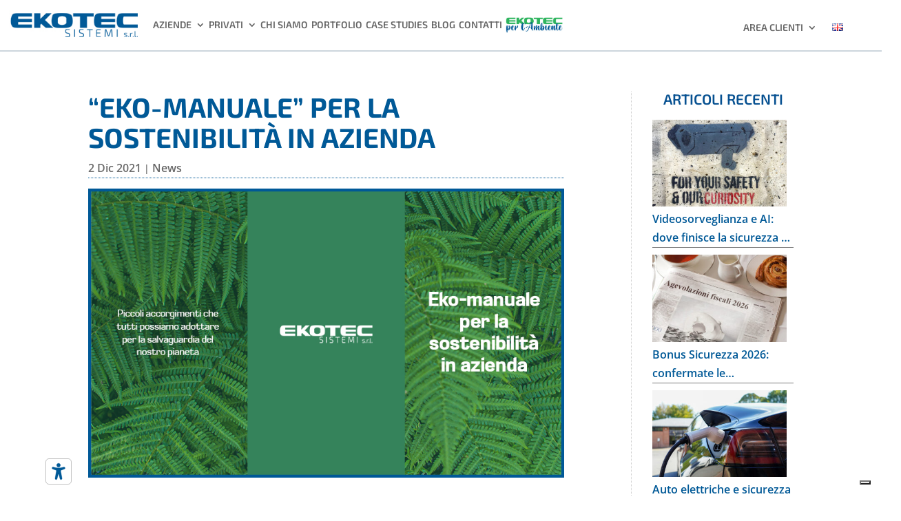

--- FILE ---
content_type: text/html; charset=utf-8
request_url: https://www.google.com/recaptcha/api2/anchor?ar=1&k=6Le-DoEUAAAAAA4x-m6h51STBV-hQilTteZ7ZF0z&co=aHR0cHM6Ly93d3cuZWtvdGVjLml0OjQ0Mw..&hl=en&v=PoyoqOPhxBO7pBk68S4YbpHZ&size=invisible&anchor-ms=20000&execute-ms=30000&cb=poobnxotksk4
body_size: 48516
content:
<!DOCTYPE HTML><html dir="ltr" lang="en"><head><meta http-equiv="Content-Type" content="text/html; charset=UTF-8">
<meta http-equiv="X-UA-Compatible" content="IE=edge">
<title>reCAPTCHA</title>
<style type="text/css">
/* cyrillic-ext */
@font-face {
  font-family: 'Roboto';
  font-style: normal;
  font-weight: 400;
  font-stretch: 100%;
  src: url(//fonts.gstatic.com/s/roboto/v48/KFO7CnqEu92Fr1ME7kSn66aGLdTylUAMa3GUBHMdazTgWw.woff2) format('woff2');
  unicode-range: U+0460-052F, U+1C80-1C8A, U+20B4, U+2DE0-2DFF, U+A640-A69F, U+FE2E-FE2F;
}
/* cyrillic */
@font-face {
  font-family: 'Roboto';
  font-style: normal;
  font-weight: 400;
  font-stretch: 100%;
  src: url(//fonts.gstatic.com/s/roboto/v48/KFO7CnqEu92Fr1ME7kSn66aGLdTylUAMa3iUBHMdazTgWw.woff2) format('woff2');
  unicode-range: U+0301, U+0400-045F, U+0490-0491, U+04B0-04B1, U+2116;
}
/* greek-ext */
@font-face {
  font-family: 'Roboto';
  font-style: normal;
  font-weight: 400;
  font-stretch: 100%;
  src: url(//fonts.gstatic.com/s/roboto/v48/KFO7CnqEu92Fr1ME7kSn66aGLdTylUAMa3CUBHMdazTgWw.woff2) format('woff2');
  unicode-range: U+1F00-1FFF;
}
/* greek */
@font-face {
  font-family: 'Roboto';
  font-style: normal;
  font-weight: 400;
  font-stretch: 100%;
  src: url(//fonts.gstatic.com/s/roboto/v48/KFO7CnqEu92Fr1ME7kSn66aGLdTylUAMa3-UBHMdazTgWw.woff2) format('woff2');
  unicode-range: U+0370-0377, U+037A-037F, U+0384-038A, U+038C, U+038E-03A1, U+03A3-03FF;
}
/* math */
@font-face {
  font-family: 'Roboto';
  font-style: normal;
  font-weight: 400;
  font-stretch: 100%;
  src: url(//fonts.gstatic.com/s/roboto/v48/KFO7CnqEu92Fr1ME7kSn66aGLdTylUAMawCUBHMdazTgWw.woff2) format('woff2');
  unicode-range: U+0302-0303, U+0305, U+0307-0308, U+0310, U+0312, U+0315, U+031A, U+0326-0327, U+032C, U+032F-0330, U+0332-0333, U+0338, U+033A, U+0346, U+034D, U+0391-03A1, U+03A3-03A9, U+03B1-03C9, U+03D1, U+03D5-03D6, U+03F0-03F1, U+03F4-03F5, U+2016-2017, U+2034-2038, U+203C, U+2040, U+2043, U+2047, U+2050, U+2057, U+205F, U+2070-2071, U+2074-208E, U+2090-209C, U+20D0-20DC, U+20E1, U+20E5-20EF, U+2100-2112, U+2114-2115, U+2117-2121, U+2123-214F, U+2190, U+2192, U+2194-21AE, U+21B0-21E5, U+21F1-21F2, U+21F4-2211, U+2213-2214, U+2216-22FF, U+2308-230B, U+2310, U+2319, U+231C-2321, U+2336-237A, U+237C, U+2395, U+239B-23B7, U+23D0, U+23DC-23E1, U+2474-2475, U+25AF, U+25B3, U+25B7, U+25BD, U+25C1, U+25CA, U+25CC, U+25FB, U+266D-266F, U+27C0-27FF, U+2900-2AFF, U+2B0E-2B11, U+2B30-2B4C, U+2BFE, U+3030, U+FF5B, U+FF5D, U+1D400-1D7FF, U+1EE00-1EEFF;
}
/* symbols */
@font-face {
  font-family: 'Roboto';
  font-style: normal;
  font-weight: 400;
  font-stretch: 100%;
  src: url(//fonts.gstatic.com/s/roboto/v48/KFO7CnqEu92Fr1ME7kSn66aGLdTylUAMaxKUBHMdazTgWw.woff2) format('woff2');
  unicode-range: U+0001-000C, U+000E-001F, U+007F-009F, U+20DD-20E0, U+20E2-20E4, U+2150-218F, U+2190, U+2192, U+2194-2199, U+21AF, U+21E6-21F0, U+21F3, U+2218-2219, U+2299, U+22C4-22C6, U+2300-243F, U+2440-244A, U+2460-24FF, U+25A0-27BF, U+2800-28FF, U+2921-2922, U+2981, U+29BF, U+29EB, U+2B00-2BFF, U+4DC0-4DFF, U+FFF9-FFFB, U+10140-1018E, U+10190-1019C, U+101A0, U+101D0-101FD, U+102E0-102FB, U+10E60-10E7E, U+1D2C0-1D2D3, U+1D2E0-1D37F, U+1F000-1F0FF, U+1F100-1F1AD, U+1F1E6-1F1FF, U+1F30D-1F30F, U+1F315, U+1F31C, U+1F31E, U+1F320-1F32C, U+1F336, U+1F378, U+1F37D, U+1F382, U+1F393-1F39F, U+1F3A7-1F3A8, U+1F3AC-1F3AF, U+1F3C2, U+1F3C4-1F3C6, U+1F3CA-1F3CE, U+1F3D4-1F3E0, U+1F3ED, U+1F3F1-1F3F3, U+1F3F5-1F3F7, U+1F408, U+1F415, U+1F41F, U+1F426, U+1F43F, U+1F441-1F442, U+1F444, U+1F446-1F449, U+1F44C-1F44E, U+1F453, U+1F46A, U+1F47D, U+1F4A3, U+1F4B0, U+1F4B3, U+1F4B9, U+1F4BB, U+1F4BF, U+1F4C8-1F4CB, U+1F4D6, U+1F4DA, U+1F4DF, U+1F4E3-1F4E6, U+1F4EA-1F4ED, U+1F4F7, U+1F4F9-1F4FB, U+1F4FD-1F4FE, U+1F503, U+1F507-1F50B, U+1F50D, U+1F512-1F513, U+1F53E-1F54A, U+1F54F-1F5FA, U+1F610, U+1F650-1F67F, U+1F687, U+1F68D, U+1F691, U+1F694, U+1F698, U+1F6AD, U+1F6B2, U+1F6B9-1F6BA, U+1F6BC, U+1F6C6-1F6CF, U+1F6D3-1F6D7, U+1F6E0-1F6EA, U+1F6F0-1F6F3, U+1F6F7-1F6FC, U+1F700-1F7FF, U+1F800-1F80B, U+1F810-1F847, U+1F850-1F859, U+1F860-1F887, U+1F890-1F8AD, U+1F8B0-1F8BB, U+1F8C0-1F8C1, U+1F900-1F90B, U+1F93B, U+1F946, U+1F984, U+1F996, U+1F9E9, U+1FA00-1FA6F, U+1FA70-1FA7C, U+1FA80-1FA89, U+1FA8F-1FAC6, U+1FACE-1FADC, U+1FADF-1FAE9, U+1FAF0-1FAF8, U+1FB00-1FBFF;
}
/* vietnamese */
@font-face {
  font-family: 'Roboto';
  font-style: normal;
  font-weight: 400;
  font-stretch: 100%;
  src: url(//fonts.gstatic.com/s/roboto/v48/KFO7CnqEu92Fr1ME7kSn66aGLdTylUAMa3OUBHMdazTgWw.woff2) format('woff2');
  unicode-range: U+0102-0103, U+0110-0111, U+0128-0129, U+0168-0169, U+01A0-01A1, U+01AF-01B0, U+0300-0301, U+0303-0304, U+0308-0309, U+0323, U+0329, U+1EA0-1EF9, U+20AB;
}
/* latin-ext */
@font-face {
  font-family: 'Roboto';
  font-style: normal;
  font-weight: 400;
  font-stretch: 100%;
  src: url(//fonts.gstatic.com/s/roboto/v48/KFO7CnqEu92Fr1ME7kSn66aGLdTylUAMa3KUBHMdazTgWw.woff2) format('woff2');
  unicode-range: U+0100-02BA, U+02BD-02C5, U+02C7-02CC, U+02CE-02D7, U+02DD-02FF, U+0304, U+0308, U+0329, U+1D00-1DBF, U+1E00-1E9F, U+1EF2-1EFF, U+2020, U+20A0-20AB, U+20AD-20C0, U+2113, U+2C60-2C7F, U+A720-A7FF;
}
/* latin */
@font-face {
  font-family: 'Roboto';
  font-style: normal;
  font-weight: 400;
  font-stretch: 100%;
  src: url(//fonts.gstatic.com/s/roboto/v48/KFO7CnqEu92Fr1ME7kSn66aGLdTylUAMa3yUBHMdazQ.woff2) format('woff2');
  unicode-range: U+0000-00FF, U+0131, U+0152-0153, U+02BB-02BC, U+02C6, U+02DA, U+02DC, U+0304, U+0308, U+0329, U+2000-206F, U+20AC, U+2122, U+2191, U+2193, U+2212, U+2215, U+FEFF, U+FFFD;
}
/* cyrillic-ext */
@font-face {
  font-family: 'Roboto';
  font-style: normal;
  font-weight: 500;
  font-stretch: 100%;
  src: url(//fonts.gstatic.com/s/roboto/v48/KFO7CnqEu92Fr1ME7kSn66aGLdTylUAMa3GUBHMdazTgWw.woff2) format('woff2');
  unicode-range: U+0460-052F, U+1C80-1C8A, U+20B4, U+2DE0-2DFF, U+A640-A69F, U+FE2E-FE2F;
}
/* cyrillic */
@font-face {
  font-family: 'Roboto';
  font-style: normal;
  font-weight: 500;
  font-stretch: 100%;
  src: url(//fonts.gstatic.com/s/roboto/v48/KFO7CnqEu92Fr1ME7kSn66aGLdTylUAMa3iUBHMdazTgWw.woff2) format('woff2');
  unicode-range: U+0301, U+0400-045F, U+0490-0491, U+04B0-04B1, U+2116;
}
/* greek-ext */
@font-face {
  font-family: 'Roboto';
  font-style: normal;
  font-weight: 500;
  font-stretch: 100%;
  src: url(//fonts.gstatic.com/s/roboto/v48/KFO7CnqEu92Fr1ME7kSn66aGLdTylUAMa3CUBHMdazTgWw.woff2) format('woff2');
  unicode-range: U+1F00-1FFF;
}
/* greek */
@font-face {
  font-family: 'Roboto';
  font-style: normal;
  font-weight: 500;
  font-stretch: 100%;
  src: url(//fonts.gstatic.com/s/roboto/v48/KFO7CnqEu92Fr1ME7kSn66aGLdTylUAMa3-UBHMdazTgWw.woff2) format('woff2');
  unicode-range: U+0370-0377, U+037A-037F, U+0384-038A, U+038C, U+038E-03A1, U+03A3-03FF;
}
/* math */
@font-face {
  font-family: 'Roboto';
  font-style: normal;
  font-weight: 500;
  font-stretch: 100%;
  src: url(//fonts.gstatic.com/s/roboto/v48/KFO7CnqEu92Fr1ME7kSn66aGLdTylUAMawCUBHMdazTgWw.woff2) format('woff2');
  unicode-range: U+0302-0303, U+0305, U+0307-0308, U+0310, U+0312, U+0315, U+031A, U+0326-0327, U+032C, U+032F-0330, U+0332-0333, U+0338, U+033A, U+0346, U+034D, U+0391-03A1, U+03A3-03A9, U+03B1-03C9, U+03D1, U+03D5-03D6, U+03F0-03F1, U+03F4-03F5, U+2016-2017, U+2034-2038, U+203C, U+2040, U+2043, U+2047, U+2050, U+2057, U+205F, U+2070-2071, U+2074-208E, U+2090-209C, U+20D0-20DC, U+20E1, U+20E5-20EF, U+2100-2112, U+2114-2115, U+2117-2121, U+2123-214F, U+2190, U+2192, U+2194-21AE, U+21B0-21E5, U+21F1-21F2, U+21F4-2211, U+2213-2214, U+2216-22FF, U+2308-230B, U+2310, U+2319, U+231C-2321, U+2336-237A, U+237C, U+2395, U+239B-23B7, U+23D0, U+23DC-23E1, U+2474-2475, U+25AF, U+25B3, U+25B7, U+25BD, U+25C1, U+25CA, U+25CC, U+25FB, U+266D-266F, U+27C0-27FF, U+2900-2AFF, U+2B0E-2B11, U+2B30-2B4C, U+2BFE, U+3030, U+FF5B, U+FF5D, U+1D400-1D7FF, U+1EE00-1EEFF;
}
/* symbols */
@font-face {
  font-family: 'Roboto';
  font-style: normal;
  font-weight: 500;
  font-stretch: 100%;
  src: url(//fonts.gstatic.com/s/roboto/v48/KFO7CnqEu92Fr1ME7kSn66aGLdTylUAMaxKUBHMdazTgWw.woff2) format('woff2');
  unicode-range: U+0001-000C, U+000E-001F, U+007F-009F, U+20DD-20E0, U+20E2-20E4, U+2150-218F, U+2190, U+2192, U+2194-2199, U+21AF, U+21E6-21F0, U+21F3, U+2218-2219, U+2299, U+22C4-22C6, U+2300-243F, U+2440-244A, U+2460-24FF, U+25A0-27BF, U+2800-28FF, U+2921-2922, U+2981, U+29BF, U+29EB, U+2B00-2BFF, U+4DC0-4DFF, U+FFF9-FFFB, U+10140-1018E, U+10190-1019C, U+101A0, U+101D0-101FD, U+102E0-102FB, U+10E60-10E7E, U+1D2C0-1D2D3, U+1D2E0-1D37F, U+1F000-1F0FF, U+1F100-1F1AD, U+1F1E6-1F1FF, U+1F30D-1F30F, U+1F315, U+1F31C, U+1F31E, U+1F320-1F32C, U+1F336, U+1F378, U+1F37D, U+1F382, U+1F393-1F39F, U+1F3A7-1F3A8, U+1F3AC-1F3AF, U+1F3C2, U+1F3C4-1F3C6, U+1F3CA-1F3CE, U+1F3D4-1F3E0, U+1F3ED, U+1F3F1-1F3F3, U+1F3F5-1F3F7, U+1F408, U+1F415, U+1F41F, U+1F426, U+1F43F, U+1F441-1F442, U+1F444, U+1F446-1F449, U+1F44C-1F44E, U+1F453, U+1F46A, U+1F47D, U+1F4A3, U+1F4B0, U+1F4B3, U+1F4B9, U+1F4BB, U+1F4BF, U+1F4C8-1F4CB, U+1F4D6, U+1F4DA, U+1F4DF, U+1F4E3-1F4E6, U+1F4EA-1F4ED, U+1F4F7, U+1F4F9-1F4FB, U+1F4FD-1F4FE, U+1F503, U+1F507-1F50B, U+1F50D, U+1F512-1F513, U+1F53E-1F54A, U+1F54F-1F5FA, U+1F610, U+1F650-1F67F, U+1F687, U+1F68D, U+1F691, U+1F694, U+1F698, U+1F6AD, U+1F6B2, U+1F6B9-1F6BA, U+1F6BC, U+1F6C6-1F6CF, U+1F6D3-1F6D7, U+1F6E0-1F6EA, U+1F6F0-1F6F3, U+1F6F7-1F6FC, U+1F700-1F7FF, U+1F800-1F80B, U+1F810-1F847, U+1F850-1F859, U+1F860-1F887, U+1F890-1F8AD, U+1F8B0-1F8BB, U+1F8C0-1F8C1, U+1F900-1F90B, U+1F93B, U+1F946, U+1F984, U+1F996, U+1F9E9, U+1FA00-1FA6F, U+1FA70-1FA7C, U+1FA80-1FA89, U+1FA8F-1FAC6, U+1FACE-1FADC, U+1FADF-1FAE9, U+1FAF0-1FAF8, U+1FB00-1FBFF;
}
/* vietnamese */
@font-face {
  font-family: 'Roboto';
  font-style: normal;
  font-weight: 500;
  font-stretch: 100%;
  src: url(//fonts.gstatic.com/s/roboto/v48/KFO7CnqEu92Fr1ME7kSn66aGLdTylUAMa3OUBHMdazTgWw.woff2) format('woff2');
  unicode-range: U+0102-0103, U+0110-0111, U+0128-0129, U+0168-0169, U+01A0-01A1, U+01AF-01B0, U+0300-0301, U+0303-0304, U+0308-0309, U+0323, U+0329, U+1EA0-1EF9, U+20AB;
}
/* latin-ext */
@font-face {
  font-family: 'Roboto';
  font-style: normal;
  font-weight: 500;
  font-stretch: 100%;
  src: url(//fonts.gstatic.com/s/roboto/v48/KFO7CnqEu92Fr1ME7kSn66aGLdTylUAMa3KUBHMdazTgWw.woff2) format('woff2');
  unicode-range: U+0100-02BA, U+02BD-02C5, U+02C7-02CC, U+02CE-02D7, U+02DD-02FF, U+0304, U+0308, U+0329, U+1D00-1DBF, U+1E00-1E9F, U+1EF2-1EFF, U+2020, U+20A0-20AB, U+20AD-20C0, U+2113, U+2C60-2C7F, U+A720-A7FF;
}
/* latin */
@font-face {
  font-family: 'Roboto';
  font-style: normal;
  font-weight: 500;
  font-stretch: 100%;
  src: url(//fonts.gstatic.com/s/roboto/v48/KFO7CnqEu92Fr1ME7kSn66aGLdTylUAMa3yUBHMdazQ.woff2) format('woff2');
  unicode-range: U+0000-00FF, U+0131, U+0152-0153, U+02BB-02BC, U+02C6, U+02DA, U+02DC, U+0304, U+0308, U+0329, U+2000-206F, U+20AC, U+2122, U+2191, U+2193, U+2212, U+2215, U+FEFF, U+FFFD;
}
/* cyrillic-ext */
@font-face {
  font-family: 'Roboto';
  font-style: normal;
  font-weight: 900;
  font-stretch: 100%;
  src: url(//fonts.gstatic.com/s/roboto/v48/KFO7CnqEu92Fr1ME7kSn66aGLdTylUAMa3GUBHMdazTgWw.woff2) format('woff2');
  unicode-range: U+0460-052F, U+1C80-1C8A, U+20B4, U+2DE0-2DFF, U+A640-A69F, U+FE2E-FE2F;
}
/* cyrillic */
@font-face {
  font-family: 'Roboto';
  font-style: normal;
  font-weight: 900;
  font-stretch: 100%;
  src: url(//fonts.gstatic.com/s/roboto/v48/KFO7CnqEu92Fr1ME7kSn66aGLdTylUAMa3iUBHMdazTgWw.woff2) format('woff2');
  unicode-range: U+0301, U+0400-045F, U+0490-0491, U+04B0-04B1, U+2116;
}
/* greek-ext */
@font-face {
  font-family: 'Roboto';
  font-style: normal;
  font-weight: 900;
  font-stretch: 100%;
  src: url(//fonts.gstatic.com/s/roboto/v48/KFO7CnqEu92Fr1ME7kSn66aGLdTylUAMa3CUBHMdazTgWw.woff2) format('woff2');
  unicode-range: U+1F00-1FFF;
}
/* greek */
@font-face {
  font-family: 'Roboto';
  font-style: normal;
  font-weight: 900;
  font-stretch: 100%;
  src: url(//fonts.gstatic.com/s/roboto/v48/KFO7CnqEu92Fr1ME7kSn66aGLdTylUAMa3-UBHMdazTgWw.woff2) format('woff2');
  unicode-range: U+0370-0377, U+037A-037F, U+0384-038A, U+038C, U+038E-03A1, U+03A3-03FF;
}
/* math */
@font-face {
  font-family: 'Roboto';
  font-style: normal;
  font-weight: 900;
  font-stretch: 100%;
  src: url(//fonts.gstatic.com/s/roboto/v48/KFO7CnqEu92Fr1ME7kSn66aGLdTylUAMawCUBHMdazTgWw.woff2) format('woff2');
  unicode-range: U+0302-0303, U+0305, U+0307-0308, U+0310, U+0312, U+0315, U+031A, U+0326-0327, U+032C, U+032F-0330, U+0332-0333, U+0338, U+033A, U+0346, U+034D, U+0391-03A1, U+03A3-03A9, U+03B1-03C9, U+03D1, U+03D5-03D6, U+03F0-03F1, U+03F4-03F5, U+2016-2017, U+2034-2038, U+203C, U+2040, U+2043, U+2047, U+2050, U+2057, U+205F, U+2070-2071, U+2074-208E, U+2090-209C, U+20D0-20DC, U+20E1, U+20E5-20EF, U+2100-2112, U+2114-2115, U+2117-2121, U+2123-214F, U+2190, U+2192, U+2194-21AE, U+21B0-21E5, U+21F1-21F2, U+21F4-2211, U+2213-2214, U+2216-22FF, U+2308-230B, U+2310, U+2319, U+231C-2321, U+2336-237A, U+237C, U+2395, U+239B-23B7, U+23D0, U+23DC-23E1, U+2474-2475, U+25AF, U+25B3, U+25B7, U+25BD, U+25C1, U+25CA, U+25CC, U+25FB, U+266D-266F, U+27C0-27FF, U+2900-2AFF, U+2B0E-2B11, U+2B30-2B4C, U+2BFE, U+3030, U+FF5B, U+FF5D, U+1D400-1D7FF, U+1EE00-1EEFF;
}
/* symbols */
@font-face {
  font-family: 'Roboto';
  font-style: normal;
  font-weight: 900;
  font-stretch: 100%;
  src: url(//fonts.gstatic.com/s/roboto/v48/KFO7CnqEu92Fr1ME7kSn66aGLdTylUAMaxKUBHMdazTgWw.woff2) format('woff2');
  unicode-range: U+0001-000C, U+000E-001F, U+007F-009F, U+20DD-20E0, U+20E2-20E4, U+2150-218F, U+2190, U+2192, U+2194-2199, U+21AF, U+21E6-21F0, U+21F3, U+2218-2219, U+2299, U+22C4-22C6, U+2300-243F, U+2440-244A, U+2460-24FF, U+25A0-27BF, U+2800-28FF, U+2921-2922, U+2981, U+29BF, U+29EB, U+2B00-2BFF, U+4DC0-4DFF, U+FFF9-FFFB, U+10140-1018E, U+10190-1019C, U+101A0, U+101D0-101FD, U+102E0-102FB, U+10E60-10E7E, U+1D2C0-1D2D3, U+1D2E0-1D37F, U+1F000-1F0FF, U+1F100-1F1AD, U+1F1E6-1F1FF, U+1F30D-1F30F, U+1F315, U+1F31C, U+1F31E, U+1F320-1F32C, U+1F336, U+1F378, U+1F37D, U+1F382, U+1F393-1F39F, U+1F3A7-1F3A8, U+1F3AC-1F3AF, U+1F3C2, U+1F3C4-1F3C6, U+1F3CA-1F3CE, U+1F3D4-1F3E0, U+1F3ED, U+1F3F1-1F3F3, U+1F3F5-1F3F7, U+1F408, U+1F415, U+1F41F, U+1F426, U+1F43F, U+1F441-1F442, U+1F444, U+1F446-1F449, U+1F44C-1F44E, U+1F453, U+1F46A, U+1F47D, U+1F4A3, U+1F4B0, U+1F4B3, U+1F4B9, U+1F4BB, U+1F4BF, U+1F4C8-1F4CB, U+1F4D6, U+1F4DA, U+1F4DF, U+1F4E3-1F4E6, U+1F4EA-1F4ED, U+1F4F7, U+1F4F9-1F4FB, U+1F4FD-1F4FE, U+1F503, U+1F507-1F50B, U+1F50D, U+1F512-1F513, U+1F53E-1F54A, U+1F54F-1F5FA, U+1F610, U+1F650-1F67F, U+1F687, U+1F68D, U+1F691, U+1F694, U+1F698, U+1F6AD, U+1F6B2, U+1F6B9-1F6BA, U+1F6BC, U+1F6C6-1F6CF, U+1F6D3-1F6D7, U+1F6E0-1F6EA, U+1F6F0-1F6F3, U+1F6F7-1F6FC, U+1F700-1F7FF, U+1F800-1F80B, U+1F810-1F847, U+1F850-1F859, U+1F860-1F887, U+1F890-1F8AD, U+1F8B0-1F8BB, U+1F8C0-1F8C1, U+1F900-1F90B, U+1F93B, U+1F946, U+1F984, U+1F996, U+1F9E9, U+1FA00-1FA6F, U+1FA70-1FA7C, U+1FA80-1FA89, U+1FA8F-1FAC6, U+1FACE-1FADC, U+1FADF-1FAE9, U+1FAF0-1FAF8, U+1FB00-1FBFF;
}
/* vietnamese */
@font-face {
  font-family: 'Roboto';
  font-style: normal;
  font-weight: 900;
  font-stretch: 100%;
  src: url(//fonts.gstatic.com/s/roboto/v48/KFO7CnqEu92Fr1ME7kSn66aGLdTylUAMa3OUBHMdazTgWw.woff2) format('woff2');
  unicode-range: U+0102-0103, U+0110-0111, U+0128-0129, U+0168-0169, U+01A0-01A1, U+01AF-01B0, U+0300-0301, U+0303-0304, U+0308-0309, U+0323, U+0329, U+1EA0-1EF9, U+20AB;
}
/* latin-ext */
@font-face {
  font-family: 'Roboto';
  font-style: normal;
  font-weight: 900;
  font-stretch: 100%;
  src: url(//fonts.gstatic.com/s/roboto/v48/KFO7CnqEu92Fr1ME7kSn66aGLdTylUAMa3KUBHMdazTgWw.woff2) format('woff2');
  unicode-range: U+0100-02BA, U+02BD-02C5, U+02C7-02CC, U+02CE-02D7, U+02DD-02FF, U+0304, U+0308, U+0329, U+1D00-1DBF, U+1E00-1E9F, U+1EF2-1EFF, U+2020, U+20A0-20AB, U+20AD-20C0, U+2113, U+2C60-2C7F, U+A720-A7FF;
}
/* latin */
@font-face {
  font-family: 'Roboto';
  font-style: normal;
  font-weight: 900;
  font-stretch: 100%;
  src: url(//fonts.gstatic.com/s/roboto/v48/KFO7CnqEu92Fr1ME7kSn66aGLdTylUAMa3yUBHMdazQ.woff2) format('woff2');
  unicode-range: U+0000-00FF, U+0131, U+0152-0153, U+02BB-02BC, U+02C6, U+02DA, U+02DC, U+0304, U+0308, U+0329, U+2000-206F, U+20AC, U+2122, U+2191, U+2193, U+2212, U+2215, U+FEFF, U+FFFD;
}

</style>
<link rel="stylesheet" type="text/css" href="https://www.gstatic.com/recaptcha/releases/PoyoqOPhxBO7pBk68S4YbpHZ/styles__ltr.css">
<script nonce="k-jyHk5vHbuKHUIZkjxiFw" type="text/javascript">window['__recaptcha_api'] = 'https://www.google.com/recaptcha/api2/';</script>
<script type="text/javascript" src="https://www.gstatic.com/recaptcha/releases/PoyoqOPhxBO7pBk68S4YbpHZ/recaptcha__en.js" nonce="k-jyHk5vHbuKHUIZkjxiFw">
      
    </script></head>
<body><div id="rc-anchor-alert" class="rc-anchor-alert"></div>
<input type="hidden" id="recaptcha-token" value="[base64]">
<script type="text/javascript" nonce="k-jyHk5vHbuKHUIZkjxiFw">
      recaptcha.anchor.Main.init("[\x22ainput\x22,[\x22bgdata\x22,\x22\x22,\[base64]/[base64]/[base64]/[base64]/[base64]/[base64]/[base64]/[base64]/[base64]/[base64]\\u003d\x22,\[base64]\\u003d\x22,\x22fMKoBsOnfEoKwpQKw5RMC1bClWnCjW7Ci8O5w5Q8csOuWVMEwpEUC8OJAAAkw7zCmcKOw5/[base64]/wrNmw4JBGxkuw6/DkcK+UjPDsCguwq/CjCltXsK0w5LCmMKhw6Rxw5t6dcOrNnvCgjrDkkMBOsKfwqM/[base64]/Cu8KuwqXChMOdwqFrWWMvIhQkbGcNb8OawpHCiQPDk0swwrFfw5bDl8KSw4QGw7PCvMK1aQAqw4YRYcKxXjzDtsOfPMKraQBMw6jDlSnDm8K+Q2sfAcOGwpjDiQUAwpDDusOhw41bw6bCpAhYPcKtRsO9DHLDhMKnYVRRwr0YYMO5Dn/DpHVTwpcjwqQMwqVGSiDCsCjCg3rDuzrDlGPDn8OTAxhPaDUawo/DrmgQw5TCgMOXw4I5wp3DqsODRFoNw5d+wqVfT8KlOnTCt3nDqsKxb1FSEUTDjMKncCjCimsTw6Unw7oVAA8vMG7CqsK5cEHCmcKlR8KKa8OlwqZsTcKeX2Mnw5HDoXjDgBwOw50RVQhww59zwojDn0HDiT8aGlV7w7fDn8KTw6ESwrMmP8KHwpc/wpzCt8OSw6vDljPDtsOYw6bChGYSOgDCs8OCw7dIWMOrw6xhw73CoSR7w7tNQ3dxKMOLwr5vwpDCt8K+w65+f8K0N8OLecKlFmxPw4Mjw5/CnMO8w7XCsU7ClEJ4aFwmw5rCnTwHw79bB8KFwrB+dsOsKRd4XEAlXcK+wrrChAUxOMKZwq99WsOeDcKewpDDk3M8w4/CvsK9wrdww50jS8OXwpzCuwrCncKZwpvDrsOOUsKTUDfDiS7CqiPDhcKNwrXCs8Oxw75Iwrs+w7nDtVDCtMOJwoLCm17Dk8KyO04FwokLw4pabcKpwrYyU8ONw4HDoRHDv0bDpTchw6dEwrvDkz/DvcK0W8KPwoHChMKOw4Y7FUvDoCZmwo9MwoFQwrxiw45gJ8KWRgTCtMOqw7HChMKSflB/w6h4bg10w7PDu3PChnAee8OWTk7DvF3DkMK8wqjDmzAQw4DDvMKBw5oRYcKCwr/DmwjDrHjDujIGwrXDi2/DlVkbAMO4I8KNwrnDkA/DowDDpMKvwq8/wrUVJMK8wodCw7p5UsKiwpA4OMOQbHJIMcOdKcOEeQ5bw6shwpvCmcOawrh6wq/CkgPDnTZ6RyrCpxTDssKew49YwqvDnCLCmDUawrvCpsOYw5fCqDolwrrDkk7Cu8KFbsKDw5vDusK/woDDqEIIwrJAwo7CisO/McKYwpzChBIXDShdRsKLwpMUWW10wrlVRcK+w4PCkMKsESHDgsOCbsKKfcKSAg8YwrjCn8KGQibCoMKlFG7CpMKif8KWwoIJZzjCmsK6wrjDjMOTc8KJw40zw7xbBiI+N257w6HCv8OvaV1NJcOfw7jCo8OBwpNPwqzDunBDG8KTw59wKRDCncKbw4PDqU3CqS/[base64]/fjNFwrrCjkojaMO4GjV4w4Bpwq3Cu0XCvl7DgV3Co8O7wrcGw6tNwp3CpMOrA8O0STvCocKEwpsBw45mw6BUw7llw4oywqRLw5kjDAJZw70+HmoWfRTCrmMuw7rDl8K/wr7CoMK1YsOhH8O+w4VOwoBOVWTCpSk9Clg5wo7DhS8Vw4rDh8KTw4kUYQ1wwrzClcKRYF/[base64]/Dv8KaMQDDl8KRwowQwpIvO8O/YyDCp8ORwoHChsOtwq7DmVoEw5XDkjsNw6MRRg/DvMKyFXYfBQI0ZsO2YMO4R3FDOMK3w7zCo2Zqw6t8H0zDhE9sw6TCsVTDsMKqDSRXw5nCmUlSwpjCgiNibT3DpFDCgDzClMKRwqTDqcO7VnnDlivClsOfRx9Nw4nDhl9RwrUwZsKmNcOyYix8wo1pI8KASEgRwrVgwq3Dp8KpMsOKVivCn1PCu3/Do1bDn8Okwq/Dj8KDwr9aNcOyDAgAQn8JMAfCsRHDnB/DimvDuyNZIsKaD8OCw7fCmTbCvmfDo8KAGRbCjMKRfsO1w4vDg8OjdsOZLcOyw5s+PkA1w7/DlXfDqMKXw5XCuQjCkEXDpS9uw6/ClMOpwqAPZ8OKw4fCrC/[base64]/FwDDpGLDoMKAw5JPD8KcUcOLwp1Gfw7Dm8OSwqTDjcKew4PDv8KXRTrCrcKrBsKuw7E2U3VoOQLCocKHw4rDr8KVw4LDuTtqM1hWRyrCoMKUUcOjU8Kuw7rDvcO0woBjVcKFR8K2w4nDisOLwqnCgw5LMcKIGxUdYcK+w7UbVsK8VsKGw5TCoMK/UmFSN3LDqMOWXMKbGmttVnTDtMO4CG19J2Iawqlvw4ggJ8OewpgCw4fDiCF6QGzCqMK5w70MwqAiCgodw6nDhsKACcKxdhXCpMOjw7rCrMKAw47Cn8K6wobCswDDksOOw4UawqPCkcKNEn/[base64]/DkXJaJC09w6FBM2tFwoEbPsOhfMKvwqXDrE/DlcK2woXDkcK2wod5WAHCg2pKw7gsE8Obw5TCuElxKzrCm8O8H8OdKAYNw4/CqxXCgUFZwq1gw7rCgcOFaw9oK3IMb8KddMOidsObw6nCs8OFwog5wrYEdWTCsMOeKQI+w6HDjcOXcHcOAcK+U3rDp0pVwr4MaMKEw5USwrxoCCRuFkQZw6sTD8KUw7XDqSdMVRDCpcKOTm/Ck8Osw6duOh9KAwDDt0jCicKzwpjDh8OXBMOPw4pVw67ChcOFfsOjSsOaXkViw5YNCcKYwpVHw73CpG3Co8KtAcKdwoXCnUbDtD/CucK7XCdSwqA3LhfCvAjChC3Cq8OvUzFPwoXCv0vCicOjwqTDkMKxfHg/fcKdw4nCiQTDtcOQNmRYw7ogw57DsHXDiy5kJMOkw4fCqMOFGGvChMKHBhXDqsOVawDCjcOcA3XCumQSEMKSRMOJwr3CqsKawpbCllHDhsKLwqFpQMOdwqdwwqPDkFHCry/Dj8K/BQvCoirClcOram7CtsOnw7vCjllHLMOUUwrDrsKuX8OTZMKew7oywrV+wq/CvcKFwqTCsMOJw5k6wqrDisKqwqHDszTDn39RXz1iV2lrw5YED8Odwo1Ewr7Dh2QHIUzCrWlXw4gjwp06w6zDm2zDmncEw6jDrEAwwqfCgC/Ds1FvwpF0w5waw7ArbnrCg8KIfcK7wpPDqMO0w59TwrNGNRk4UGtoQl7DsAYwJcKSw7DCjV18Rj7DuHEoHcKuwrHDp8KnZ8OUw7lBw7Y4wpDDkx1jw4FLJBFudidVAsO+C8OXw7N3wqnDrcKowo5WV8KAwrNBE8OSw4gqJhAvwrZ8wqLCmsO7N8Kewr/DqcOkwr/CuMOsekocGSbCrx56L8OIwrHDhi3DrCvDkwDCrsOUwqYpOjjDqHfDkMKBIsOGwpkew7MTw7bCgsO1woBLdCPCijduISQkwqvCg8K9MMO7wr/CgQIOwocnE2TDlsOVeMOOYMKoeMKvw6DCnWNzw4HCqMK4wp5hwpPCuWvDg8KeS8OUw4JbwrjDjCrCsQB3FxHChsKRw50TVk3CjjjDksKrIG/[base64]/CtkQLNsOmw7jDqsOlecKwWEvDsgQTw6IjwpXCisKsbEB/[base64]/w5vClxjDisOQworCqcKIRsKtw6EcBltXwqUbNH12NilJJ8O4EwPDm8K0NVNdwq9OwojDqcKiDsOhKD/CoQ1jw5UzF3bCtF4dZcOUwrDDrkjClUJzQcO0cTtMwonDlEABw5crEsOowqbCmsOIL8OTw5rDhUnDuHFVw5Frwo3ClsOMwrJgFMK/w5fDksOXw703OsKYUsOSA2TClR3CgMKHw4ZpZ8OIHcOvw7QlBcKcw5HClnsuw6DDmgPDiwQEOjBbwowJd8K7w7HDjn/Du8KCw5HDtiYMAMOdacKaCnrCpiLCoi9pDx/[base64]/w7HClHXDr0DCtcKHIcOCwpfDkknCuMK+KcKswpgVABcFc8Ofw44MKxTDvMOpDcKHw6DDk2s3AR3CriIIwr1Pw7zDiy7Cuj1dwoXDtsK7wow3wpvCoDgVAMKoKWU3w4ZcMcKgIy7CmsOZPznCpHViw4p4WsO6F8OywoE/b8KmV3vDpWpuw6USwr9SCQNiSsOkacKawqEScsOAaMK4REt3w7fDlEfDpcOLwrBzLHkxcxAXw6vDtcO3w4jCuMOpVWfDjEJudMOJw58pYsONw6vCtj8Ww5bCjMKwNSZGwosYUsO2KcOEwrl3MVDDlVFCTcOSIQvCicKFBsKZTHXDgX/DkMOMaRUVw4Jlwq/ChwfCuQ/CgRTCtMOIwoLChsKxJMKZw515DMO/w64swqpkb8OwCCHCuSsNwqfDkMK+w4PDv3/Cg3zCnDlQM8O0SMK8DQHDqcOmw4FTw44NdRfCmgDCk8KpworCrsKow6LDjMKbwqjCp1bCjj4kCQ3Dow5lw6bClcOsClttCVdawpzClcOjw7YbeMOdS8OGE1gxwq/[base64]/DncKuwr8+w5MqwpHDssOrw6zDq8KrBcKPQBLDm8KVVcORYk3DncOjNWTCi8KYXnbDhsO2ecOuW8KSwpQYw5g8woVHwo/DkAzCnMO1dsKzw47DuhXDoQMwFhLCjl4XKXTDpCDCllfDsy7CgsKsw6ptw6jCl8OmwoQyw4oOcFodwoAMFMOXM8K1ZMKTwrRfw45Xw77DignDjMKkE8Kmwq/CqsKAw4M7SjPCqGDDucKtwprDtxpCNQFRw5JDJMKfwqF8VcOwwr9qwr1UUMOuawtCwpPDr8KaM8OYw5dIZjnCswHCjEHCq38ZXQLCm3TDmsOmRHQgw7dGwrvChW1zZiUjVcKAWQXCvcO4J8OuwpNpA8OGwok1w4TDvMOsw6Yfw7AYw5c/VcKYw7d2CmTDiT9ywpcmwrXCrsOWJxsZecOnNx3Dq1zCkh1kJTk3w4JjwojCpgDDvSLDvUJpw5jCiEjCgDEbwp1RwobClynDl8Kxw4M5EBYcMcKdwozCpsOjw4DDs8O1wprCk0ojT8OEw6pIw4zDt8KXLEtnw7/DuE48OcOsw73CvsO1AcOxwrRsMcO4JMKSQW5zw4Q6AsOawp7DnxnCu8OAbhEhSDY/w5/Ck0FXwoHDjERXWcKhw7d/[base64]/DpcKwYAwOQHzDlcKcw6DDnMKtZcOULcO8w4LCtEnDhsKWG23ChMKHAMOVworDtMOdUg3ClDLConbDpcOcWcKpQ8O5YMOBw5UFFsOjwqHCpMO9dSvCiDIDwq3CiE0Lwp1Fw7XDgcOPw6InAcK0wpzDl2bDsn/[base64]/[base64]/wofCvMKMw5c7ZMO5BcOlwqfClMOpKG3DlsO8wr8vw5d3w4/Cq8OLRmTCssKMI8Oew7fCnMKVwoQKwrc9BwnDjcKUYwrCnSvCt24bbllUU8OVw6zCpmVKKRHDh8KEFcOYHMOPFyQSVkAVIDTCj2bDr8KQw5HDh8K/wr16w7fDvyHCoTnCkzTCgcOsw7fCucOSwr5hwpcBKRlTYFhzw5vDn2fDkxHClwLCkMKDJGRMAlAtwqtewrNyfMKuw4c6QnbCjcOvw7fCj8OBX8O5LcKsw5fCucKCwpjDtR3Cm8Ozw7rDtMK0Fkg9wpPCq8ODwpjDnC84w6jDk8KEw73CnS0Swr9CIsK1YS/Co8Kkw7oTRMOmf1PDo2hhHUNxYMKZw5lBDTvDh3LCvS1gJFh6YBzDvcOEwr7ClErCjhoMaiBcwqFmNEoswqHCs8OQwr9gw5hyw7LDiMKQwqs6woEywqLDlC3CmBXCrMKlwpXDjxHClznDnsOUwrsDw4VCw5t7MsOQwo/DgAoIV8KCw6kBIsKlEMK2Z8KFYVJ3OcOyV8OYT3Z5e2d1wphhw4LDjW5nWsKWHV4rw6drJHjClhnDpMOWwrY0wqLCkMKmwoXCuV7CuEN/wrIsZ8K3w6Rnw7rCnsOvJMKXw6fCmxodw5c2OcKRwqsCaGJXw4LDhcKYRsOpwoEFShjCvsK5WMKxwojDv8OVw7VOVcOPw7bCncO/RsKUV1/Dl8KqwoHDuR7DmyjDr8Krwp3DvMKuacOCwrbDnsOadXvCtXzDnivDg8OEwrdOwobDiXQiw5xywolTDMKawonCqw/DocK9M8KaEQpWFMKWQiDCtMO1OQhBEsKZDsKZw4NNwp/CjQxUHMOAwok+Qw/[base64]/CqQNVCGYaXWbCnSfDnsOmwroDwqbCqMONTcKqwoUsw53DuwXCkibDtBAvWmg6LcOGG1RlwpLDqFpHCMOqw5AhcWjDliJXw5g0w7pMGyXDtCQVw7/DicKEwr5HEcOJw6tbdiPDowFxAVB7wo7CscKUYF0owo/[base64]/CsSzDncOHVcO3N8KOAwFlw6HClmbDpsOIGsOJbcKfIQE2QMOUYcOJexXDtShdZsKUw6/[base64]/DosO7wphtwpTDmGHDosOZwrE3WHMfw53DpcOpwpdrw6Y0C8OtV2Znw5vDvsONYVHDiXHCmwRVEMOGwodrA8O7RXJxw7HCmA5yFMOvVsOHwrLDoMOJCcKowpXDhUjCh8O/KXcLVAZmTEDDm2DDmsKMDsOINMOrdTvDqkAwMRMZBMOLw78Hw7PDrlYuB1BXNMOdwqUefFhGUwJOw4gSwqpxMz5/L8Ksw6NxwpgzZ1E7EFp8IwLDt8O3EWJJwp/CjsKhJcKiKl3DpynCoRY6ayjDpcKOcsKMUsOCwo3DkVrDljRAw4DCswHDoMK8wrEYRMOYwrVuwrYswpnDhMOlw6zDgcKrOcOzLSckNcKtfFUrZ8KFw77DtHbCt8OlwrnDlMOnJSHCkDonQcOHG37ChMO5FMORR2HCmMOyWcO+KcKDwr/DhCspw5wpwrXDkMOiw4JzbVnDlMO5w6F1DDRAw7FTP8OWJjLDncOvY2ZBw77DvUksGcKeckPDlMKLw67CsTvDqlLCi8O9w6bCg28wRcKQMkzCjGTDssKBw7lTwpvDicO2wrYlElDChgxDwroMOsOTa1FbQMKvw6F+GsOrwrLDnsOEbFXChsKtwpzCoUPCmsKKw5/DlsK3woBowr98UV9rw6LCuytDWcKWw5jCvcKhbMOdw5LDtcKKwod+TlZVC8KkPsOGwpwcKMOqNcOKCsOUw4jDtEbCgFbDjMK6wo/CssOYwotHZMOQwq7DnUoBAC/CmigjwqYGwogkwp/Ck17CqsOfwprDl3tuwo7DvcOaGCfCpMOtw5NrwrXCrmgsw5Zrw4wgw7Rww5nDpcO1UcOwwrE1woVpQcK1HcO7cyXCm0jDhsObWsKdWsOswrpow7VsNcOlw5gtwo8Ww7xpAcKUw7XClsKhahE/wqIIwqbDjsOODcOOw7/CkMOQwp5GwqbDqMKrw6zDt8O0CQkYwrBqw6cAJiZDw6IeCMO4FMOwwq4gwrx/wrXCjMKuwqAHK8KTw6PCjcKVORvDnsKwQDl4w59PABvCncOqVcKlwqLDvcO6w4zDgw4Tw6/DrcKOwpMTw6nCgTnDn8OHwpPCs8K4wqkUAjDCv2BSTcOjUMKrQMKzPMO4YsO9w5tcIDbDosKKWMKHR29HNsKNw4A7w4DCvcKuwpUVw7vDlsK0w5rDuEMvTRVsZGNRHRLDosOLw4bCncKqdwp8NhrCtsK0D0Z3w4h0amNAw7oJdRNcLsKLw4vDvBY/[base64]/JcOWw4IaZsOawqB7bMKfwrAEWUvDqMOjw5XCq8OEw6UhSTVVwobDmgw7VHzCv30qwo1Gw6TDrG4kw7cgAhd/w7kiwozDmMK9w53DoS1mwo0gOsKOw6MjAsKHwpbCnsKBQcKKw4UpZ3kVw5/DucOvVh/DgMKow5lJw6nDhVoJwq5WdMKswqzCusK+LMKWBm/CrgtvcwnCp8KNNEnDvmDDhsKiwqPDicOxw5kfVyDCtkXCoRo/wox9acKpDsKVQWLDssKmwo4mwoh6aU/CpRbCgcKmGEo1DzsGDHHCrMKbwqgJw4rCq8KJw4YGLR8BCR8YUcOzIcOSw6NMKsKMw78Ww7FAw6DDhgbCpDnCjMKiTGwiw4LCijpXw5/DhcKXw7k4w5RyJ8KGwpkvCMK4w6I3w5TDisKRcMKew5PCgsOTRMKaUcK6VcOvFC7CuhDDgwxBw6fCi2ljEnPCicKQIsOxw61dwqoCUMONwqfDkcKafQ3CuQVQw5/[base64]/K8KwZTzDrMK1w73Cpy/CiiLCi8O/[base64]/CnMOkw4zDmmXDoMKZFcOAw7rCjSoFwprCgE/DikAQaVHDjihuwpwZHsOVw74Cwol0wowzwoczw54UTcKlw5guwonCpAU7TC7Cu8KCVsKlC8Oqw6YiFsKuSRTCp18WwrfCrTTDtWZkwqkzw5YAARoxAgPDgQfCmsOXAsOwXhnDoMOFw4hjGWRPw4LDp8KJcQfClkRDw7XDjsKAwrTCj8K/GMKefVlJayNxwqkvw6ZIw7VxwrnCj2PDjFnDoCp0w4DDiFoHw4RqXUFdw73Cnz/DuMKAUC9SPBbDvm3CrsO0Nn/Ct8OEw7cWACcHwok/W8KeE8Kpwr57w6kxacOPb8KKwo5Fwr3CuRXCn8KgwowhdsKaw5hrTT7CjklGHsOTWMOJC8OcAMKcaWvDiinDkFPDq17DrTfDvcOPw51lwoV7w5jCqsK8w77CpFFmw7cQGMKRwr/DlMK1wrrCjjM/ZMKiZsKrw60WKwDDp8OswpgOUcK8acOxZE/Dm8O4w7RuBhR4QjPCgCvDpcKkIAfDg1hxwpPClTnDlArDgsK3F1TDuWDCqcO0Tm0Bwq8JwoAZQMOtSF5Iw4PCnX7CksKqNlPCuHrCuixEwpnDh07DjcOXwp3CuSZtYcKXbsO0w55HS8Ksw70yT8KzwqzCph9dPiUhJG/DqUJlwqhDRVQ1KUUUwox2wq3DqT0yFMO+e0XDvD/CtXfDkcKgV8KJw6oGUxIUwpouBmNgdcKhTVNvw4/[base64]/DvMOdwprDo8O1MjDCjcO1MB4iwq8SwoN/wqXDo0TCugzDrV9oAMKuw401c8Krwop+UlTDpMOPNCxUAcKqw7LDlC3CmighCl5Tw6jCk8OSfcOqwp5xw5wDwpZYw796asO/w57Dj8OBcTjCs8Ojw5rCuMOjP3XCiMKnwpnCu0DDim3DgsO9ZxB4X8Kxw7Ebw6fDil7CgsOwL8KtCRjDgX7DhsO2NsOCKkIIw64abMOtwr0AF8OdIz1lwq/DjMOIwqRxwoMWS27Din0jwr7DgMK1wqLDlsKlwq9BPD3CtMKOC3IUw5fDrMKJBzxSdcKbwqHCjCLCkMO1ZHkWw6vDpsKmJsK0cWXCqsOmw4vDvcKXw6rDo1Ndw7h3XxJww5pLVnonHn3DqcOoJXjCnRfChVXDvsOWBknCu8O6MTbCqXbCrnlGDsOmwoPClWzDlX4/L0DDjUHDm8KOwr4lJlgQcMOhdsKHw4vCmsOpJADDpkPDn8OgGcOhworDnsK3J2jCk1DDhRs2wozCqcOxBsOaejVqV27CpMKsEMKMLsKhIVzCg8K3NsKZazDDqSHDh8O9MMKmwq1/woHCjMKOw4jDoBVJYlnDrERzwpXCkcK7c8KTworDrzDCncK9wrbDqcK/LxnDksOMcm8Fw7sPBWLCncOBw4zDgcO1DQB5w4wLworDsGFBwpkpZ2HCjD5Nw4HDhgHDpjvCqMKgGwDDm8OnworDqMKaw7J1STchw4sFEcOIVMOUG1jCl8KewrDDrMOKIsOWwrErMMKZwprDusKJwqldJcKwAsOEcS3DuMOswpEMw5R4wrvCmQLCnMOow6/[base64]/wpnDvDfCrcKxw6nCu2TDp8KXdcOSw6EMQiLClcKnEA4kwoF3w5bCs8Kpw6/DmMO5acK9woRYYD3DjMOTVMKlQMOCd8OzwrjCpCvCjsKrw5/[base64]/Sn3Dl8K/w4c9wql2NMOJKcKBClzCmWs/bsK/[base64]/CgAxhwrxPLsOaw6vCu27CgcOZbcODw7rDiS88d2/Du8OVwqjDrW4LLw3CrcKMesKew4V0wobCusO3XlvCgVbDvR7ChcKEwr3DoAFEc8OKPsOEX8KAwpJ2wpnCgVTDjcOaw5MCK8KrYsKfT8KRUsKGw6tSw71yw6F0UMOHwqTDi8KCwolDwqvDpMOiw6hQwogswoAkw4/DpnhIw4YUw6fDrcKRwoDCnzDCpV3CpyXDtSTDmMO5wqzDl8KNwqVgIh80G29pTW/DmSPDo8Orw43DkMKHQMK0w6xiLGTCrUU0FiLDhl5oSsOTG8KUCzjCuHvDsy3CuXrDmhnCpcOzEnlyw6vDocOWJ0fCicOWZcOrwr9UwpbDtsOSwrnChcORw7XDr8OXMMK6fnXCtMKzTWwfw4XCmSjDjMKBGMK+wox5wqDCscOuw5J6wrLChUBLFMO/w7ApCmcfW18RaVBveMOKw4YGUA/DgRzCg1QcRHzCpMOhwppPYF0xwoVYSB5eATUgw7lkw7EYwqoHwrvCp1nDp07CrBvDvz3DsxJbEywdcnvCtktvHcOpw43DoFjCgMOhXsOSPsODw6zDpcKZOsK4w7N5wpDDknXCpsOcV28RLRU/[base64]/O8Ocw4UoYcKTZWFVwp9pwrYATsK5B8KaXsOOeH5cwprDo8OlZ2JPZHloQ3sDTDXCll8hUcOVXsKvw7rDu8KwU0NlVMOwRAd/RcKLw77DniZNw5BZUTzCh2NoXn7Dg8Opw6fDo8KEDRfCiVldOQHCm3nDmMKNDWzChm8ZwrvCm8Kcw6LDnSPDn2UFw6nCisOnwoMVw7/[base64]/wrrCpEp0wq1swrcHEB/DikRdK0Jew7TDhcOaL8KmAVPCsMOzwpthw4jDuMOEN8KBwpx8w6JHE29PwoBVOg/CuD3CvnjDk27DjWbDrUJ0wqfCv3vDh8KCwo/CsD/DsMOcbCcuwp91w4N7wpnDjMKrfxRjwqQqwpxeeMK/ccOXf8O6AW1gUsK7GTDDicKTf8KRdxFzwrrDrsOUw4vDn8KMHH8Cw7oeFCvDqADDlcOFFcKowoDDpi/[base64]/[base64]/CixvDuMOdfcOAw7/CrcOwIjVNwo7CvMOhRULDnl8qw6rDtS4owrMRCUzDqVxKw7UTCiHDlAzDjkHChnNJAHk8GcOfw5NwHsKpDTfDq8Ohw4rDq8OpZsOQfcKLwpfCmD/[base64]/[base64]/wojDgMK9w4XCkXwvfXg0XMKRP8OtAsK2w6LDpQoTwqnClsOfKhB5YcKjWcKCwoPCosOgaTPCtsOFwoUCwoM2WR/[base64]/CtcO9w5XDgz3Ch8KQRjrCnzvDmk1dfMKOw4YQw684wqwuwo9lwqoGWnBMIgVXJMKgw4zCjcK7fQ/Doz3CscO2woVBwrzCisKjIynCkn5LfcOLfsKbFi/CrwYTGcKwHAzCsBTDm2g+w59iVA7CsjRcw4hqQjfDuzPDicKXdwjDsnjComnDm8OlCVQDPjZmwo90wqQrw65yaw4Bw6TCrMKowqHDoT4OwpgTwpPDnMOBw6Erw4HDt8OOfmYiwqVZcT1fwqfCllZZVMOhwpLCjHljSW/ChWBhwoLCiG9Dw57CtsOtXQ5/WVTDqgbCjw41Tylgw7JVwrADNMOnw6DCj8KBRnREwqtXXjLCtcOAwqsuwodSwpvDg17DvcKuEzDDrTw2d8OKZCbDpxkGeMKdw6BrLURgBcOpw5pKe8KbNcOINkFxMH3CoMO9W8OjYg3CrcOWQwvCkgfCpGgEw6/Cg0YuTcO7wq3Dsn0pLBgew5DDncOeSwsWO8O0HMKGw67CuWnDlMO2KsOHw6dKw43CpcK+w4rDo0bDpWPDosOPw5zCkxLCsFzCqcK1w6EIw6VlwrVtbgxtw4nDt8Kuw4wWwp/DlcKkcMOAwrtrCsO0w5QIIX7ClWFSw7tfwpUNw4s6wonCisOSJAfCgWfDvh/CiWTDn8OBwqLCkMOcWMOwW8OCInI9w4VmwpzCkkvDpMOrMsKhw59ww4XDpBJPLinDgRDCsz4ywpfDgTQ8HjXDuMOBVxJKw6cJSMKfHEzCsD1XOsOAw4hhw5fDusKFNQLDl8K2w4xKD8ONDXXDvxsHwq9aw5REVWUdwr/DusOWw7oFL21JETnCrMKaJcKyQsO4w7FkND5dwqERw6/[base64]/w7sCwozDosKJRG1uRsOhAD/Cu2DDmMOawrVDOCbCosK+Sm7DpcOxw6o6w4NIwqhVL3LDtsOGFMKSXsK8ZkAJwpjCs3NXPkjCh0pidcKTUiwpwrzClsKiQkzCicOHZMKgw5/CucKbMcOHwpMWwrPDmcKFd8OSw7TCmsKxaMKfIQPCiDvDhkkmUcKkwqLDkMOyw6ENw4Q8JMOKw6ZWOzfChhtAO8OxDsKeS0wBw4JsfMOCBsKkwqzCucOBwpprRhnCvMOZwo7CqTvDh2LDkcOEGMOlwqLDp0HDqVLDsy7Csm8nwpMxaMO9w6DCjsOgw4Ykwq/DlcONSTRYw4hyVcOhU2x/wqV9w4TDp1pdLlbCpzHCiMK/w7dOO8OQwowuw6Yaw4nDssK7AEkFwqvChGQ/c8KKBcO/A8K3wqfDnmcfY8K7woXDqMO+BW9Rw5LDrMKPwqZIcMKWw7bCsCYpbVDDjS3DgsOBw7syw47Do8K/wqjDrBvDs2DCpA7DiMO0wqJKw6YyQcKVwql3ECMzUMOkJ2xmBsKqwohOw4/CiSXDqljDi1jDjMKyw43CgGPDtsKnwqXDilfDr8Oyw63CjgI+w4MFwrN8w686UmxbQcK4wrA0wpTDt8K9wrnCsMKCPC/DicKIOwoyb8Oqb8O0VsOnwoR4DMOVwp4pVkLDscOUwr/DhHdCwqfCoR3DnEbDvj5THDEwwqjDqwrCssK+BcK4wo8fFsO5AMKMw4fDg3tzcDdsKsKiw6M1wrJiwrZlw4HDqQfCt8OCwqo1wpTCvGgPw4s4d8OUNWHCjsKxw7nDpQnDgsK9woTDpAFdwqJ/wpBXwphMw7YhDMOhBAPDlFfCv8KODnfCs8OjwpnCusKrJTUKwqXDvBxvGnTDsX/Cvk85wotBwrDDu8OIWDlgwpYnWsKoI0jDjzJqKsK9wqvDqHTCr8KUwo1YBBnCkgFsOW3CmWQSw7jDhmdEw5zCqMKBY2jDhsOew7PDm2JgDUAqw4FENH/Ch0s0wo7Dp8K6wojDixLCm8OHcV7Chn3ChEtLNBsiw5ApQ8O/BsKHw43DhynDumPDq3NXWF4CwpUOAMKYwqdOw5EBelFfG8Otf37Cn8KVQHsowr3DgiHCkFzDjT7Cp0NkYEhbw7VWw4HDvmbCqFPDjsOvwrA+w4/DlEY2HlNDwr/DuiBVIiA3FhfCnMKaw4orwpVmw58Qa8KZEsKww4EGw5cHaFfDjsObw6ptw7/CnBUTwpMwb8Kqw4jDhsKIZ8KIE1rDocOUw73DsippAkMbwqsODcK5HsKcWD/Ck8Osw6fDjMKgAcO5K1cbGk1kwr7CliZaw6/Dq1HCu0MJw5zCiMOiw7DCiRfDk8KaWW0uP8O2w77DoEwOwrrDkMOxwp3CrsKgPxnCt0tUBiREayzDgC7CmXbDn1c7wqoyw4vDosO+GVgkw4jDpsOSw7glAAnDgMK4csOBRcOoQsK2wpl/L1MDwo15w7HDvl/Dp8KxdsKEw4XDicKcw4jCjwFzbF9uw4hBKMKiw6QvegvDkDPClMOGwoDDl8K4w4DCj8KZMFbDk8KgwrHCtHzCosOeJHTCs8OqwoXCilfDkTYjwpE7w6rCtsOOXFRbLF/[base64]/DjMOOw6bDrsONHlzDglnDn3vDgsKqP8OlXEcbWXEKw5TCuid/wr3DtMO8ecKyw6bDlHk/w4NPfMKaw7AxPDZFWy/CpFrDgU11WcOaw6l/[base64]/BsOmWGfDoDZJAsKHCwPCrMKOwrllaynDnh/Cvn/DoTLDnysww7xxw6fCjVbCmiJAYsOeUiwNw7LCtsK8HkHCmhTCg8Ohw74PwodIw7IIbC3ChTbCoMKcw65iwrsCZWsKw6UwG8OFYMOZb8K1wq5Dw7zDrXM+w7DDs8KQXDjCn8K0w750wobCu8K/BcOmdXXCgC3DsRHCvG/CtzHDs15twrZEwq3DoMOmw6sCwrEjI8OoLDNQw4/[base64]/[base64]/w5wgc8O1bsOgGw/[base64]/[base64]/DqQ7DjMK6MsOewqfDi8OhO18DwoDDlcONwpMBw6bDuy/DlsO7w6jCqsOLw5TCi8Odw4EoKAhGPDLDh28qw6IhwpNVKmpfO3HDm8Oxw5fCtV/CrcOvFy/CkAPCv8KQBcKUS0zCicOaAsKuwqxcMHV7B8O7wp0tw6LCthFrwrjCicKvGMOKwos/w5JDD8OuJlnDiMKif8K7AAJXwojCh8KiIcKbw6IHwoEpaT56wrXDrgM1ccOaCsKwLWQMw4AIw7/DicOgPsKqwptBM8OJO8KCTTBqwoHChMK7CcKGC8K6ecOqU8OeTsKJACgjHcKZwp8vw5zCr8K6w65kDh3CjMOUw6XCphNfCUI2wqbDgGxyw4DCqGrDksKpw7pDWgXDpsKIBUTCv8OSWE7Cg1fCuld3f8KFw47DocK3wqlfLcOgdcOuwokDw57Cq0l5bcOqf8OjSgESwr/Dh3JXwpcfWMKHUMOSOVLCsGIjCcOGwonCkDfCucOtZ8OXI1M9AmAaw5xbJirDrH9xw7bDtGHCu3l6CmnDoAnDgcOhw6AJw53DksKUAMOkZzhlccOpwqgqPWHDt8KzOcKBwp/DgFJNbsOrwq8qY8OhwqYATnouwpVhw4rDvlBeXMOxwqLDu8O6MsKNw75gwppawrJCw71aBw4Vw43ChMOCUjXCqRMGccOvHsKsFcOiw6dSET7Dm8OVw5vDqsKhw6LCiGbCsjvDjALDumHDvQfCh8OJw5bDsGfCmnlMasKWw7fCjhjCrmLDikYkw6YWwr/[base64]/LcOsSMK7O8Osw71Nw7DCsMOnSV7CiiZkwqIKDMKvw6LDsXJHCE7DkgLDjGlOw6/[base64]/ccOjw5stw6HCo2/DhVnCuybDk1LDjzHDrcOjCsKKWw9Ew4g0GDJ/w58rw6Q8HMKBNi0TblkeGzsPwoDCiGvDnx/DgcOdw75+wqYmw7LDp8KAw7RybMOkw5rDpsKaAAvDnXHDn8Krw6M6w7ErwocBAHzDtnZ7w6FNUwHCocKqOcO8YTrDqU4rFsOswrUDcX8IFcO9w6LCuSlsw5XDq8KhwojCnsOrJVhrXcOIw7/[base64]/DvcKOw6I8wrDCusOaL8KRJsKycsOFwrEFHCTCgV94clHDpcOCKRdDOsOAwoNOwpBmR8OewoUUw6sWw6IQQMKjFsKzw7ZRVCg/[base64]/CpsOzwqjDg3xeXcKlw6TClAvCljTClMK3w4LDrMO8Q3FoBiHDunovUDQHHcO5wovDqEVTYhNmeC/[base64]/I8KUwq7DoQ/CkcOYPsKiT8Kzwo7CqglWeSwFWcK4w5bCosO6BMKEwptvwpoTBSFcwpjCs3obw6XCvRhYw7nCuUBKwpsWw4LDlRcNw4YBw4zCk8KJdSPDmiZCRcOqTcKMwqHCssOCbiAZNsOjw7nCkyPDjsKfw7rDtsOmcsKWPhshbWYpw5HColNGw4/[base64]/CiWvCusKew5TCucOyfcKBwrgYwrTCusO7LFMASjIKAsKswqjChkjDgnHChwAfwqcJwrnCjsOHK8KbNwHDqXZLUcOjwpTCh2laY1sGwqXClC55w7VSbXzDoljCqWABBcKqw6zDhcK7w4o3Ax7DnMKRwoPCnsOPDsOLUsONWsKTw6rDtmPDjDvDl8O/OsKaaQvDrDEsEcKLwq5mNsKjwpgYAcKgw5N1wq5PVsOWwo7Dp8KrexIBw53DuMKYLzbDm1vCicKKIT/DhD5qE3Y3w4XCtUXDkhTDqDcRd1PDuDzCuBhIaxADwrfDiMOaZWjDv2xvTTpIfcOhwpXDgVRlw5MIw7Uow4cYwr3Cq8K6CSPDjsKswrg1wpjDjWwLw6FKK2oUQW7CjG/[base64]/[base64]/[base64]/[base64]/[base64]/DiMO5w6ZUw73DucKtwrRuwozDusOwwrrCn8K0ewk4w5/CvsOaw4vDgDsoOgB1w6DDgsOOHEfDq2LDnsOXS37Dv8OCY8KCwrzDmMOfw5rCh8KywoNlw4s8wqpew4TCplLCi2jDo3fDs8Kkw4LDtis/wo5hdcO5CsKOHMO4wrPCv8Kha8KQwqJ7cV5EOsKxG8OXw7EJwpZZesO/wpA0bSd+w5BxHMKIwos2w73DiQVvJjfDjcOvwrPCn8OXBSzCrsOtwpY5wpkDw6YaG8OXaHVyD8OFTcKEXsOZaTrCvmszw6/DuV4Dw6wpwrFAw5zCkFdiGcO+woXDgng0w5/CjmTCqcKhMF3DiMO6EWwnelUhIcKTw73DiW7Cp8Ksw7HDomTDi8OOETfDvyBUwrp9w5JLwp/DlMKwwr4WXsKpZRfCgW7CpEvCgAbCmwA9woXDrcOVIhZPwrAiWMOAw5MIIsKtVH9cTsOzNMOcR8O2wrzCp2PCqF0IIsOcADvCvcKowonDp1RGwrVaE8O2NcO3w77DghVEw4/DvXthw67Cq8OgwpPDo8OhwpPColzDliBDw5bCuzfCkcK2Z35Ow5/DlsKvAE7DqsKfw5c8VGbDpErDpsKnwqfCvxdlwoPCkR3CuMOBw7gJwpQ/wqjCjQtfA8O+w63DvGUiJsKfa8KteB/[base64]/Dl8Ksw4ELEcKSw4PCtSXDuMOPaxnClXTCr8OFPTDCj8KBTiHCnsO/wrk3Ejgyw7XDtSobCMO1W8O+woXCpDHCscKbWMOwwrvDmxQ9KQzCgCPDiMKawqp6wozCksO2wprDmyPDh8OGw7jDpg80wpnCuFLCkcK/AgdNGBjDjMOLeynDr8KWwo8uw5TDjWkKw5pCw5HCkQHCp8OVw4bCqMKPMMOKAcOhDMOwFsKHw6trVMOVw4TDpzJAQcKbbMKabsOMH8O1Lz3DusKQwrUsezLCrzjDhMOtw6DClDoUwoZQwp3Dph/CgH99wozDocKUw5bDp0Niw4ZSFcKibcKXwptYccK3M1giwovCgAHCicOewog9CMKhIyYJwqkCwqVdWjzCox4Ow7gRw7Jlw6/Dv33CvHlow5fDqjc3KH/CiGpIwqHCqUbDqE/DjsK2WkYQw5XCpS7DjgvDvcKEw5bCl8KCw5Jqw4R5PWzDhVtPw4DDvMKjAMKGwo/CnsKHwrdTCcOCDcO5wopYw414CD8GUiTDj8OHw5XDtgTCjGbCqmfDkXMqZ18CcQLCssKmSG8mw7DCk8O4wrt1esO3wod/cwfCvG89w5HCk8Ovw7/[base64]/[base64]/ClldYwr7Cv0/[base64]/HjACAMKSX8Orw6DDk2RrFsKQd8Kyw6XCtwDCpsO0X8OJZi3DjMKqLMKxw5ccUAgab8KBG8Oiw73CpcKPwq9yasKJV8OZwqJpw4vDnMK6NBPDlQ8Swo9oBVxXw6LDigrDq8OPJXpEwo8cNkzDh8OWwozCqcOqw7rDncO5w7PDqg4rw6HCr2/[base64]/DrWbCm2HDqcO/[base64]/DuMOcFCDCiMKjw7rDlsKoFMOfwpPDr2vCh8OYw5nDlD3CnWrCmsKHJsKdw59iQBlWw5c3CRxHw7HCk8K/[base64]/Dom9fwpofQMKHwpdvRVXDm8KVFmVcw4rChWs+wrTDpV3CthbDiUHClSZzwqfDnMKDwpbCrcOxwqUyc8OPZ8OXasK+FU3CncK+KThCwpXDlXtAwrccJDwzPk9Ww7/[base64]/Dt8KlwoU3OgbDisOzEMKOB2HCj3U\\u003d\x22],null,[\x22conf\x22,null,\x226Le-DoEUAAAAAA4x-m6h51STBV-hQilTteZ7ZF0z\x22,0,null,null,null,1,[21,125,63,73,95,87,41,43,42,83,102,105,109,121],[1017145,855],0,null,null,null,null,0,null,0,null,700,1,null,0,\[base64]/76lBhmnigkZhAoZnOKMAhk\\u003d\x22,0,0,null,null,1,null,0,0,null,null,null,0],\x22https://www.ekotec.it:443\x22,null,[3,1,1],null,null,null,1,3600,[\x22https://www.google.com/intl/en/policies/privacy/\x22,\x22https://www.google.com/intl/en/policies/terms/\x22],\x22SioL3JmMAB1kdvyhbvCAtvNHIXrrkxFrEMug5Y7wPko\\u003d\x22,1,0,null,1,1768553182601,0,0,[249],null,[147,231],\x22RC-Zz3n5TkslO0NUg\x22,null,null,null,null,null,\x220dAFcWeA40ribhT_6jnoH-mDPZP_6x31OOhOdQWnKmhYSN9DuEqHk0Fc8uOOXF2sGZ_w6BFO7laGflhHEQemAwjuKn1KwTV-WI5g\x22,1768635982435]");
    </script></body></html>

--- FILE ---
content_type: text/html; charset=utf-8
request_url: https://www.google.com/recaptcha/api2/anchor?ar=1&k=6Le-DoEUAAAAAA4x-m6h51STBV-hQilTteZ7ZF0z&co=aHR0cHM6Ly93d3cuZWtvdGVjLml0OjQ0Mw..&hl=en&v=PoyoqOPhxBO7pBk68S4YbpHZ&size=invisible&anchor-ms=20000&execute-ms=30000&cb=or7lmac5kn5p
body_size: 48433
content:
<!DOCTYPE HTML><html dir="ltr" lang="en"><head><meta http-equiv="Content-Type" content="text/html; charset=UTF-8">
<meta http-equiv="X-UA-Compatible" content="IE=edge">
<title>reCAPTCHA</title>
<style type="text/css">
/* cyrillic-ext */
@font-face {
  font-family: 'Roboto';
  font-style: normal;
  font-weight: 400;
  font-stretch: 100%;
  src: url(//fonts.gstatic.com/s/roboto/v48/KFO7CnqEu92Fr1ME7kSn66aGLdTylUAMa3GUBHMdazTgWw.woff2) format('woff2');
  unicode-range: U+0460-052F, U+1C80-1C8A, U+20B4, U+2DE0-2DFF, U+A640-A69F, U+FE2E-FE2F;
}
/* cyrillic */
@font-face {
  font-family: 'Roboto';
  font-style: normal;
  font-weight: 400;
  font-stretch: 100%;
  src: url(//fonts.gstatic.com/s/roboto/v48/KFO7CnqEu92Fr1ME7kSn66aGLdTylUAMa3iUBHMdazTgWw.woff2) format('woff2');
  unicode-range: U+0301, U+0400-045F, U+0490-0491, U+04B0-04B1, U+2116;
}
/* greek-ext */
@font-face {
  font-family: 'Roboto';
  font-style: normal;
  font-weight: 400;
  font-stretch: 100%;
  src: url(//fonts.gstatic.com/s/roboto/v48/KFO7CnqEu92Fr1ME7kSn66aGLdTylUAMa3CUBHMdazTgWw.woff2) format('woff2');
  unicode-range: U+1F00-1FFF;
}
/* greek */
@font-face {
  font-family: 'Roboto';
  font-style: normal;
  font-weight: 400;
  font-stretch: 100%;
  src: url(//fonts.gstatic.com/s/roboto/v48/KFO7CnqEu92Fr1ME7kSn66aGLdTylUAMa3-UBHMdazTgWw.woff2) format('woff2');
  unicode-range: U+0370-0377, U+037A-037F, U+0384-038A, U+038C, U+038E-03A1, U+03A3-03FF;
}
/* math */
@font-face {
  font-family: 'Roboto';
  font-style: normal;
  font-weight: 400;
  font-stretch: 100%;
  src: url(//fonts.gstatic.com/s/roboto/v48/KFO7CnqEu92Fr1ME7kSn66aGLdTylUAMawCUBHMdazTgWw.woff2) format('woff2');
  unicode-range: U+0302-0303, U+0305, U+0307-0308, U+0310, U+0312, U+0315, U+031A, U+0326-0327, U+032C, U+032F-0330, U+0332-0333, U+0338, U+033A, U+0346, U+034D, U+0391-03A1, U+03A3-03A9, U+03B1-03C9, U+03D1, U+03D5-03D6, U+03F0-03F1, U+03F4-03F5, U+2016-2017, U+2034-2038, U+203C, U+2040, U+2043, U+2047, U+2050, U+2057, U+205F, U+2070-2071, U+2074-208E, U+2090-209C, U+20D0-20DC, U+20E1, U+20E5-20EF, U+2100-2112, U+2114-2115, U+2117-2121, U+2123-214F, U+2190, U+2192, U+2194-21AE, U+21B0-21E5, U+21F1-21F2, U+21F4-2211, U+2213-2214, U+2216-22FF, U+2308-230B, U+2310, U+2319, U+231C-2321, U+2336-237A, U+237C, U+2395, U+239B-23B7, U+23D0, U+23DC-23E1, U+2474-2475, U+25AF, U+25B3, U+25B7, U+25BD, U+25C1, U+25CA, U+25CC, U+25FB, U+266D-266F, U+27C0-27FF, U+2900-2AFF, U+2B0E-2B11, U+2B30-2B4C, U+2BFE, U+3030, U+FF5B, U+FF5D, U+1D400-1D7FF, U+1EE00-1EEFF;
}
/* symbols */
@font-face {
  font-family: 'Roboto';
  font-style: normal;
  font-weight: 400;
  font-stretch: 100%;
  src: url(//fonts.gstatic.com/s/roboto/v48/KFO7CnqEu92Fr1ME7kSn66aGLdTylUAMaxKUBHMdazTgWw.woff2) format('woff2');
  unicode-range: U+0001-000C, U+000E-001F, U+007F-009F, U+20DD-20E0, U+20E2-20E4, U+2150-218F, U+2190, U+2192, U+2194-2199, U+21AF, U+21E6-21F0, U+21F3, U+2218-2219, U+2299, U+22C4-22C6, U+2300-243F, U+2440-244A, U+2460-24FF, U+25A0-27BF, U+2800-28FF, U+2921-2922, U+2981, U+29BF, U+29EB, U+2B00-2BFF, U+4DC0-4DFF, U+FFF9-FFFB, U+10140-1018E, U+10190-1019C, U+101A0, U+101D0-101FD, U+102E0-102FB, U+10E60-10E7E, U+1D2C0-1D2D3, U+1D2E0-1D37F, U+1F000-1F0FF, U+1F100-1F1AD, U+1F1E6-1F1FF, U+1F30D-1F30F, U+1F315, U+1F31C, U+1F31E, U+1F320-1F32C, U+1F336, U+1F378, U+1F37D, U+1F382, U+1F393-1F39F, U+1F3A7-1F3A8, U+1F3AC-1F3AF, U+1F3C2, U+1F3C4-1F3C6, U+1F3CA-1F3CE, U+1F3D4-1F3E0, U+1F3ED, U+1F3F1-1F3F3, U+1F3F5-1F3F7, U+1F408, U+1F415, U+1F41F, U+1F426, U+1F43F, U+1F441-1F442, U+1F444, U+1F446-1F449, U+1F44C-1F44E, U+1F453, U+1F46A, U+1F47D, U+1F4A3, U+1F4B0, U+1F4B3, U+1F4B9, U+1F4BB, U+1F4BF, U+1F4C8-1F4CB, U+1F4D6, U+1F4DA, U+1F4DF, U+1F4E3-1F4E6, U+1F4EA-1F4ED, U+1F4F7, U+1F4F9-1F4FB, U+1F4FD-1F4FE, U+1F503, U+1F507-1F50B, U+1F50D, U+1F512-1F513, U+1F53E-1F54A, U+1F54F-1F5FA, U+1F610, U+1F650-1F67F, U+1F687, U+1F68D, U+1F691, U+1F694, U+1F698, U+1F6AD, U+1F6B2, U+1F6B9-1F6BA, U+1F6BC, U+1F6C6-1F6CF, U+1F6D3-1F6D7, U+1F6E0-1F6EA, U+1F6F0-1F6F3, U+1F6F7-1F6FC, U+1F700-1F7FF, U+1F800-1F80B, U+1F810-1F847, U+1F850-1F859, U+1F860-1F887, U+1F890-1F8AD, U+1F8B0-1F8BB, U+1F8C0-1F8C1, U+1F900-1F90B, U+1F93B, U+1F946, U+1F984, U+1F996, U+1F9E9, U+1FA00-1FA6F, U+1FA70-1FA7C, U+1FA80-1FA89, U+1FA8F-1FAC6, U+1FACE-1FADC, U+1FADF-1FAE9, U+1FAF0-1FAF8, U+1FB00-1FBFF;
}
/* vietnamese */
@font-face {
  font-family: 'Roboto';
  font-style: normal;
  font-weight: 400;
  font-stretch: 100%;
  src: url(//fonts.gstatic.com/s/roboto/v48/KFO7CnqEu92Fr1ME7kSn66aGLdTylUAMa3OUBHMdazTgWw.woff2) format('woff2');
  unicode-range: U+0102-0103, U+0110-0111, U+0128-0129, U+0168-0169, U+01A0-01A1, U+01AF-01B0, U+0300-0301, U+0303-0304, U+0308-0309, U+0323, U+0329, U+1EA0-1EF9, U+20AB;
}
/* latin-ext */
@font-face {
  font-family: 'Roboto';
  font-style: normal;
  font-weight: 400;
  font-stretch: 100%;
  src: url(//fonts.gstatic.com/s/roboto/v48/KFO7CnqEu92Fr1ME7kSn66aGLdTylUAMa3KUBHMdazTgWw.woff2) format('woff2');
  unicode-range: U+0100-02BA, U+02BD-02C5, U+02C7-02CC, U+02CE-02D7, U+02DD-02FF, U+0304, U+0308, U+0329, U+1D00-1DBF, U+1E00-1E9F, U+1EF2-1EFF, U+2020, U+20A0-20AB, U+20AD-20C0, U+2113, U+2C60-2C7F, U+A720-A7FF;
}
/* latin */
@font-face {
  font-family: 'Roboto';
  font-style: normal;
  font-weight: 400;
  font-stretch: 100%;
  src: url(//fonts.gstatic.com/s/roboto/v48/KFO7CnqEu92Fr1ME7kSn66aGLdTylUAMa3yUBHMdazQ.woff2) format('woff2');
  unicode-range: U+0000-00FF, U+0131, U+0152-0153, U+02BB-02BC, U+02C6, U+02DA, U+02DC, U+0304, U+0308, U+0329, U+2000-206F, U+20AC, U+2122, U+2191, U+2193, U+2212, U+2215, U+FEFF, U+FFFD;
}
/* cyrillic-ext */
@font-face {
  font-family: 'Roboto';
  font-style: normal;
  font-weight: 500;
  font-stretch: 100%;
  src: url(//fonts.gstatic.com/s/roboto/v48/KFO7CnqEu92Fr1ME7kSn66aGLdTylUAMa3GUBHMdazTgWw.woff2) format('woff2');
  unicode-range: U+0460-052F, U+1C80-1C8A, U+20B4, U+2DE0-2DFF, U+A640-A69F, U+FE2E-FE2F;
}
/* cyrillic */
@font-face {
  font-family: 'Roboto';
  font-style: normal;
  font-weight: 500;
  font-stretch: 100%;
  src: url(//fonts.gstatic.com/s/roboto/v48/KFO7CnqEu92Fr1ME7kSn66aGLdTylUAMa3iUBHMdazTgWw.woff2) format('woff2');
  unicode-range: U+0301, U+0400-045F, U+0490-0491, U+04B0-04B1, U+2116;
}
/* greek-ext */
@font-face {
  font-family: 'Roboto';
  font-style: normal;
  font-weight: 500;
  font-stretch: 100%;
  src: url(//fonts.gstatic.com/s/roboto/v48/KFO7CnqEu92Fr1ME7kSn66aGLdTylUAMa3CUBHMdazTgWw.woff2) format('woff2');
  unicode-range: U+1F00-1FFF;
}
/* greek */
@font-face {
  font-family: 'Roboto';
  font-style: normal;
  font-weight: 500;
  font-stretch: 100%;
  src: url(//fonts.gstatic.com/s/roboto/v48/KFO7CnqEu92Fr1ME7kSn66aGLdTylUAMa3-UBHMdazTgWw.woff2) format('woff2');
  unicode-range: U+0370-0377, U+037A-037F, U+0384-038A, U+038C, U+038E-03A1, U+03A3-03FF;
}
/* math */
@font-face {
  font-family: 'Roboto';
  font-style: normal;
  font-weight: 500;
  font-stretch: 100%;
  src: url(//fonts.gstatic.com/s/roboto/v48/KFO7CnqEu92Fr1ME7kSn66aGLdTylUAMawCUBHMdazTgWw.woff2) format('woff2');
  unicode-range: U+0302-0303, U+0305, U+0307-0308, U+0310, U+0312, U+0315, U+031A, U+0326-0327, U+032C, U+032F-0330, U+0332-0333, U+0338, U+033A, U+0346, U+034D, U+0391-03A1, U+03A3-03A9, U+03B1-03C9, U+03D1, U+03D5-03D6, U+03F0-03F1, U+03F4-03F5, U+2016-2017, U+2034-2038, U+203C, U+2040, U+2043, U+2047, U+2050, U+2057, U+205F, U+2070-2071, U+2074-208E, U+2090-209C, U+20D0-20DC, U+20E1, U+20E5-20EF, U+2100-2112, U+2114-2115, U+2117-2121, U+2123-214F, U+2190, U+2192, U+2194-21AE, U+21B0-21E5, U+21F1-21F2, U+21F4-2211, U+2213-2214, U+2216-22FF, U+2308-230B, U+2310, U+2319, U+231C-2321, U+2336-237A, U+237C, U+2395, U+239B-23B7, U+23D0, U+23DC-23E1, U+2474-2475, U+25AF, U+25B3, U+25B7, U+25BD, U+25C1, U+25CA, U+25CC, U+25FB, U+266D-266F, U+27C0-27FF, U+2900-2AFF, U+2B0E-2B11, U+2B30-2B4C, U+2BFE, U+3030, U+FF5B, U+FF5D, U+1D400-1D7FF, U+1EE00-1EEFF;
}
/* symbols */
@font-face {
  font-family: 'Roboto';
  font-style: normal;
  font-weight: 500;
  font-stretch: 100%;
  src: url(//fonts.gstatic.com/s/roboto/v48/KFO7CnqEu92Fr1ME7kSn66aGLdTylUAMaxKUBHMdazTgWw.woff2) format('woff2');
  unicode-range: U+0001-000C, U+000E-001F, U+007F-009F, U+20DD-20E0, U+20E2-20E4, U+2150-218F, U+2190, U+2192, U+2194-2199, U+21AF, U+21E6-21F0, U+21F3, U+2218-2219, U+2299, U+22C4-22C6, U+2300-243F, U+2440-244A, U+2460-24FF, U+25A0-27BF, U+2800-28FF, U+2921-2922, U+2981, U+29BF, U+29EB, U+2B00-2BFF, U+4DC0-4DFF, U+FFF9-FFFB, U+10140-1018E, U+10190-1019C, U+101A0, U+101D0-101FD, U+102E0-102FB, U+10E60-10E7E, U+1D2C0-1D2D3, U+1D2E0-1D37F, U+1F000-1F0FF, U+1F100-1F1AD, U+1F1E6-1F1FF, U+1F30D-1F30F, U+1F315, U+1F31C, U+1F31E, U+1F320-1F32C, U+1F336, U+1F378, U+1F37D, U+1F382, U+1F393-1F39F, U+1F3A7-1F3A8, U+1F3AC-1F3AF, U+1F3C2, U+1F3C4-1F3C6, U+1F3CA-1F3CE, U+1F3D4-1F3E0, U+1F3ED, U+1F3F1-1F3F3, U+1F3F5-1F3F7, U+1F408, U+1F415, U+1F41F, U+1F426, U+1F43F, U+1F441-1F442, U+1F444, U+1F446-1F449, U+1F44C-1F44E, U+1F453, U+1F46A, U+1F47D, U+1F4A3, U+1F4B0, U+1F4B3, U+1F4B9, U+1F4BB, U+1F4BF, U+1F4C8-1F4CB, U+1F4D6, U+1F4DA, U+1F4DF, U+1F4E3-1F4E6, U+1F4EA-1F4ED, U+1F4F7, U+1F4F9-1F4FB, U+1F4FD-1F4FE, U+1F503, U+1F507-1F50B, U+1F50D, U+1F512-1F513, U+1F53E-1F54A, U+1F54F-1F5FA, U+1F610, U+1F650-1F67F, U+1F687, U+1F68D, U+1F691, U+1F694, U+1F698, U+1F6AD, U+1F6B2, U+1F6B9-1F6BA, U+1F6BC, U+1F6C6-1F6CF, U+1F6D3-1F6D7, U+1F6E0-1F6EA, U+1F6F0-1F6F3, U+1F6F7-1F6FC, U+1F700-1F7FF, U+1F800-1F80B, U+1F810-1F847, U+1F850-1F859, U+1F860-1F887, U+1F890-1F8AD, U+1F8B0-1F8BB, U+1F8C0-1F8C1, U+1F900-1F90B, U+1F93B, U+1F946, U+1F984, U+1F996, U+1F9E9, U+1FA00-1FA6F, U+1FA70-1FA7C, U+1FA80-1FA89, U+1FA8F-1FAC6, U+1FACE-1FADC, U+1FADF-1FAE9, U+1FAF0-1FAF8, U+1FB00-1FBFF;
}
/* vietnamese */
@font-face {
  font-family: 'Roboto';
  font-style: normal;
  font-weight: 500;
  font-stretch: 100%;
  src: url(//fonts.gstatic.com/s/roboto/v48/KFO7CnqEu92Fr1ME7kSn66aGLdTylUAMa3OUBHMdazTgWw.woff2) format('woff2');
  unicode-range: U+0102-0103, U+0110-0111, U+0128-0129, U+0168-0169, U+01A0-01A1, U+01AF-01B0, U+0300-0301, U+0303-0304, U+0308-0309, U+0323, U+0329, U+1EA0-1EF9, U+20AB;
}
/* latin-ext */
@font-face {
  font-family: 'Roboto';
  font-style: normal;
  font-weight: 500;
  font-stretch: 100%;
  src: url(//fonts.gstatic.com/s/roboto/v48/KFO7CnqEu92Fr1ME7kSn66aGLdTylUAMa3KUBHMdazTgWw.woff2) format('woff2');
  unicode-range: U+0100-02BA, U+02BD-02C5, U+02C7-02CC, U+02CE-02D7, U+02DD-02FF, U+0304, U+0308, U+0329, U+1D00-1DBF, U+1E00-1E9F, U+1EF2-1EFF, U+2020, U+20A0-20AB, U+20AD-20C0, U+2113, U+2C60-2C7F, U+A720-A7FF;
}
/* latin */
@font-face {
  font-family: 'Roboto';
  font-style: normal;
  font-weight: 500;
  font-stretch: 100%;
  src: url(//fonts.gstatic.com/s/roboto/v48/KFO7CnqEu92Fr1ME7kSn66aGLdTylUAMa3yUBHMdazQ.woff2) format('woff2');
  unicode-range: U+0000-00FF, U+0131, U+0152-0153, U+02BB-02BC, U+02C6, U+02DA, U+02DC, U+0304, U+0308, U+0329, U+2000-206F, U+20AC, U+2122, U+2191, U+2193, U+2212, U+2215, U+FEFF, U+FFFD;
}
/* cyrillic-ext */
@font-face {
  font-family: 'Roboto';
  font-style: normal;
  font-weight: 900;
  font-stretch: 100%;
  src: url(//fonts.gstatic.com/s/roboto/v48/KFO7CnqEu92Fr1ME7kSn66aGLdTylUAMa3GUBHMdazTgWw.woff2) format('woff2');
  unicode-range: U+0460-052F, U+1C80-1C8A, U+20B4, U+2DE0-2DFF, U+A640-A69F, U+FE2E-FE2F;
}
/* cyrillic */
@font-face {
  font-family: 'Roboto';
  font-style: normal;
  font-weight: 900;
  font-stretch: 100%;
  src: url(//fonts.gstatic.com/s/roboto/v48/KFO7CnqEu92Fr1ME7kSn66aGLdTylUAMa3iUBHMdazTgWw.woff2) format('woff2');
  unicode-range: U+0301, U+0400-045F, U+0490-0491, U+04B0-04B1, U+2116;
}
/* greek-ext */
@font-face {
  font-family: 'Roboto';
  font-style: normal;
  font-weight: 900;
  font-stretch: 100%;
  src: url(//fonts.gstatic.com/s/roboto/v48/KFO7CnqEu92Fr1ME7kSn66aGLdTylUAMa3CUBHMdazTgWw.woff2) format('woff2');
  unicode-range: U+1F00-1FFF;
}
/* greek */
@font-face {
  font-family: 'Roboto';
  font-style: normal;
  font-weight: 900;
  font-stretch: 100%;
  src: url(//fonts.gstatic.com/s/roboto/v48/KFO7CnqEu92Fr1ME7kSn66aGLdTylUAMa3-UBHMdazTgWw.woff2) format('woff2');
  unicode-range: U+0370-0377, U+037A-037F, U+0384-038A, U+038C, U+038E-03A1, U+03A3-03FF;
}
/* math */
@font-face {
  font-family: 'Roboto';
  font-style: normal;
  font-weight: 900;
  font-stretch: 100%;
  src: url(//fonts.gstatic.com/s/roboto/v48/KFO7CnqEu92Fr1ME7kSn66aGLdTylUAMawCUBHMdazTgWw.woff2) format('woff2');
  unicode-range: U+0302-0303, U+0305, U+0307-0308, U+0310, U+0312, U+0315, U+031A, U+0326-0327, U+032C, U+032F-0330, U+0332-0333, U+0338, U+033A, U+0346, U+034D, U+0391-03A1, U+03A3-03A9, U+03B1-03C9, U+03D1, U+03D5-03D6, U+03F0-03F1, U+03F4-03F5, U+2016-2017, U+2034-2038, U+203C, U+2040, U+2043, U+2047, U+2050, U+2057, U+205F, U+2070-2071, U+2074-208E, U+2090-209C, U+20D0-20DC, U+20E1, U+20E5-20EF, U+2100-2112, U+2114-2115, U+2117-2121, U+2123-214F, U+2190, U+2192, U+2194-21AE, U+21B0-21E5, U+21F1-21F2, U+21F4-2211, U+2213-2214, U+2216-22FF, U+2308-230B, U+2310, U+2319, U+231C-2321, U+2336-237A, U+237C, U+2395, U+239B-23B7, U+23D0, U+23DC-23E1, U+2474-2475, U+25AF, U+25B3, U+25B7, U+25BD, U+25C1, U+25CA, U+25CC, U+25FB, U+266D-266F, U+27C0-27FF, U+2900-2AFF, U+2B0E-2B11, U+2B30-2B4C, U+2BFE, U+3030, U+FF5B, U+FF5D, U+1D400-1D7FF, U+1EE00-1EEFF;
}
/* symbols */
@font-face {
  font-family: 'Roboto';
  font-style: normal;
  font-weight: 900;
  font-stretch: 100%;
  src: url(//fonts.gstatic.com/s/roboto/v48/KFO7CnqEu92Fr1ME7kSn66aGLdTylUAMaxKUBHMdazTgWw.woff2) format('woff2');
  unicode-range: U+0001-000C, U+000E-001F, U+007F-009F, U+20DD-20E0, U+20E2-20E4, U+2150-218F, U+2190, U+2192, U+2194-2199, U+21AF, U+21E6-21F0, U+21F3, U+2218-2219, U+2299, U+22C4-22C6, U+2300-243F, U+2440-244A, U+2460-24FF, U+25A0-27BF, U+2800-28FF, U+2921-2922, U+2981, U+29BF, U+29EB, U+2B00-2BFF, U+4DC0-4DFF, U+FFF9-FFFB, U+10140-1018E, U+10190-1019C, U+101A0, U+101D0-101FD, U+102E0-102FB, U+10E60-10E7E, U+1D2C0-1D2D3, U+1D2E0-1D37F, U+1F000-1F0FF, U+1F100-1F1AD, U+1F1E6-1F1FF, U+1F30D-1F30F, U+1F315, U+1F31C, U+1F31E, U+1F320-1F32C, U+1F336, U+1F378, U+1F37D, U+1F382, U+1F393-1F39F, U+1F3A7-1F3A8, U+1F3AC-1F3AF, U+1F3C2, U+1F3C4-1F3C6, U+1F3CA-1F3CE, U+1F3D4-1F3E0, U+1F3ED, U+1F3F1-1F3F3, U+1F3F5-1F3F7, U+1F408, U+1F415, U+1F41F, U+1F426, U+1F43F, U+1F441-1F442, U+1F444, U+1F446-1F449, U+1F44C-1F44E, U+1F453, U+1F46A, U+1F47D, U+1F4A3, U+1F4B0, U+1F4B3, U+1F4B9, U+1F4BB, U+1F4BF, U+1F4C8-1F4CB, U+1F4D6, U+1F4DA, U+1F4DF, U+1F4E3-1F4E6, U+1F4EA-1F4ED, U+1F4F7, U+1F4F9-1F4FB, U+1F4FD-1F4FE, U+1F503, U+1F507-1F50B, U+1F50D, U+1F512-1F513, U+1F53E-1F54A, U+1F54F-1F5FA, U+1F610, U+1F650-1F67F, U+1F687, U+1F68D, U+1F691, U+1F694, U+1F698, U+1F6AD, U+1F6B2, U+1F6B9-1F6BA, U+1F6BC, U+1F6C6-1F6CF, U+1F6D3-1F6D7, U+1F6E0-1F6EA, U+1F6F0-1F6F3, U+1F6F7-1F6FC, U+1F700-1F7FF, U+1F800-1F80B, U+1F810-1F847, U+1F850-1F859, U+1F860-1F887, U+1F890-1F8AD, U+1F8B0-1F8BB, U+1F8C0-1F8C1, U+1F900-1F90B, U+1F93B, U+1F946, U+1F984, U+1F996, U+1F9E9, U+1FA00-1FA6F, U+1FA70-1FA7C, U+1FA80-1FA89, U+1FA8F-1FAC6, U+1FACE-1FADC, U+1FADF-1FAE9, U+1FAF0-1FAF8, U+1FB00-1FBFF;
}
/* vietnamese */
@font-face {
  font-family: 'Roboto';
  font-style: normal;
  font-weight: 900;
  font-stretch: 100%;
  src: url(//fonts.gstatic.com/s/roboto/v48/KFO7CnqEu92Fr1ME7kSn66aGLdTylUAMa3OUBHMdazTgWw.woff2) format('woff2');
  unicode-range: U+0102-0103, U+0110-0111, U+0128-0129, U+0168-0169, U+01A0-01A1, U+01AF-01B0, U+0300-0301, U+0303-0304, U+0308-0309, U+0323, U+0329, U+1EA0-1EF9, U+20AB;
}
/* latin-ext */
@font-face {
  font-family: 'Roboto';
  font-style: normal;
  font-weight: 900;
  font-stretch: 100%;
  src: url(//fonts.gstatic.com/s/roboto/v48/KFO7CnqEu92Fr1ME7kSn66aGLdTylUAMa3KUBHMdazTgWw.woff2) format('woff2');
  unicode-range: U+0100-02BA, U+02BD-02C5, U+02C7-02CC, U+02CE-02D7, U+02DD-02FF, U+0304, U+0308, U+0329, U+1D00-1DBF, U+1E00-1E9F, U+1EF2-1EFF, U+2020, U+20A0-20AB, U+20AD-20C0, U+2113, U+2C60-2C7F, U+A720-A7FF;
}
/* latin */
@font-face {
  font-family: 'Roboto';
  font-style: normal;
  font-weight: 900;
  font-stretch: 100%;
  src: url(//fonts.gstatic.com/s/roboto/v48/KFO7CnqEu92Fr1ME7kSn66aGLdTylUAMa3yUBHMdazQ.woff2) format('woff2');
  unicode-range: U+0000-00FF, U+0131, U+0152-0153, U+02BB-02BC, U+02C6, U+02DA, U+02DC, U+0304, U+0308, U+0329, U+2000-206F, U+20AC, U+2122, U+2191, U+2193, U+2212, U+2215, U+FEFF, U+FFFD;
}

</style>
<link rel="stylesheet" type="text/css" href="https://www.gstatic.com/recaptcha/releases/PoyoqOPhxBO7pBk68S4YbpHZ/styles__ltr.css">
<script nonce="y1glx_3s1IM-fwEl59ymxQ" type="text/javascript">window['__recaptcha_api'] = 'https://www.google.com/recaptcha/api2/';</script>
<script type="text/javascript" src="https://www.gstatic.com/recaptcha/releases/PoyoqOPhxBO7pBk68S4YbpHZ/recaptcha__en.js" nonce="y1glx_3s1IM-fwEl59ymxQ">
      
    </script></head>
<body><div id="rc-anchor-alert" class="rc-anchor-alert"></div>
<input type="hidden" id="recaptcha-token" value="[base64]">
<script type="text/javascript" nonce="y1glx_3s1IM-fwEl59ymxQ">
      recaptcha.anchor.Main.init("[\x22ainput\x22,[\x22bgdata\x22,\x22\x22,\[base64]/[base64]/[base64]/[base64]/[base64]/[base64]/[base64]/[base64]/[base64]/[base64]\\u003d\x22,\[base64]\\u003d\\u003d\x22,\x22bVtVw74Rwow6wr7DhsKOw7fDlWFGw7EKw7nDlh07cMOvwpx/eMK1IkbCgSDDsEonQMKfTVrCoRJkF8KNOsKNw6bCgQTDqHUHwqEEwptRw7Nkw7zDtsO1w6/DvMKvfBfDpSA2U217FxI9wpBfwokNwr1Gw5tzLh7CthbCtcK0wos4w4liw4fCom4Aw4bCownDm8Kaw4nClErDqR7CuMOdFQd9M8OHw6V5wqjCtcODwoEtwrZHw4sxSMOSwp/Dq8KAL0DCkMOnwokPw5rDmQwsw6rDn8KFGEQzbAPCsDN1cMOFW2/DhsKQwqzClT/Cm8OYw4PCl8KowpIrbsKUZ8KnK8OZwqrDnGh2wpRSwo/Ct2kZKMKaZ8KtfCjCsH4ZJsKVwpzDlsOrHg4GPU3CmlXCvnbCt2QkO8OARsOlV0vCqGTDqQTDnWHDmMOiT8OCwqLCt8OtwrV4BhbDj8OSMcO1wpHCs8KIKMK/RQpXeEDDi8OJD8O/PHwyw7xbw7HDtTo+w6HDlsK+wpMUw5ogWX4pDg9wwpphwqrCv2U7ecKjw6rCrSEjPArDoAZPAMKzfcOJfwHDocOGwpApEcKVLgh3w7Ezw6DDjcOKBQfDgVfDjcKFC3gAw53CpcKfw5vCmsOgwqXCv3AWwq/CizzCgcOXFEBzXSk3wrbCicOkw7PCv8KCw4EWWx5zc1UWwpPCrUvDtlrCmMOUw4vDlsKYT2jDklfCiMOUw4rDrMKOwoEqIz/ClhozICDCv8OWGHvCk3LCq8OBwr3Cj0kjeQp4w77DoUvCmAhHEX9mw5TDiC1/WQBfCMKNY8ONGAvDocKUWMOrw6MNeGRbwo7Cu8OVKcKRGioECsORw6LCtyzCo1ofwqjDhcOYwqfClsO7w4jCkcKdwr0uw7/[base64]/CgMOWSQgoTcOUdxEMw7d+w4RtSTYNXcOWUxNfcsKTNyvDum7Cg8KWw553w73CucKVw4PCmsKbaG4jwoxsd8KnPj3DhsKLwrRKYwtcwofCpjPDiygUIcOMwrNPwq1uQMK/TMOOwqHDh0cVdzleX1bDh1DChWbCgcONwrbDqcKKFcKKEU1EwqfDhjomIsK8w7bChm4ANUvCsh5swq1NCMKrChDDpcOoA8KcaSV0YycGMsOnCTPCncOJw7k/H1gCwoDCqkRuwqbDpMOydCUaVBxOw4NXwrjCicONw6/[base64]/w6PCicK7QVXDg8KBXsKowpdIwrNrw5DDgS0XwogywrzDhX9nw4bDhsObwpxeSjrDvlU0w4vDiFTDi1LCr8O5JsKzSMK6wp/DosKMwqLCr8KEH8KKwozDrcKfw4FRw5ZhdzomREElW8OXaR/DicKKUMKFw7FdIQNswr1BEsORPsOMUcOxw60AwrFHLsOEwolJF8Ksw7gMw7BFScKzaMO/[base64]/DlMKmd38TwrU9fCsbDMKBw7HCqAjDrMOKw6k/ZsOvMCsPw6DDjg/[base64]/w7HDkD3CvA00wqFHN8KofcKcwq7DizBOGcOJwp3CgXtJwoLCq8OGw6Ezw5DCk8K7GWjCi8OKWE4xw7fClsK6woo/wogkw7bDqARnwqnDjV8ow6rCh8ObIsOFwo42XsKtwrZCw7hrw5jDkcOfw45sIcOuw4TCnsKywoFLwr3CqsOrw7TDl3nCoTYMFQPDlkdJeR1SOcOlbMOCw7A4woZ/[base64]/CqcOnEh7Ch3/DlQ9ZwocRwqDCosO+QXbDuBjCn8OQAw7CrcOSwox0DsOvw7oww6k9NCwDRMKWBkTCssOTw7N8w6/CisKwwoMwUw7DtVPCnT1Uw4MVwoUyFyAKw7FeXTDDtzAgw4/DqsKofyd9wrViw6QIwpTDng/[base64]/[base64]/[base64]/Cq8OvVAtawp9Ww6VnAsKjwqAhw75SwpXCvUPDjMOjesKtwol0wqFiw7zDvycTw6fDsnfCrsOdwoBRVTxtwoLCj2VCwoF3fcKjw5PChVJHw53Dg8OfQsKWAWHDpATDrSRzwo5ew5cZVMKKA2RzwqzDisOJwp/DqMKjwrfDs8O3A8KUSsK4wr/Cq8KnwonDicK1CMKfw4YMwqN7J8OPw6zCgcKvw6XCrsOQwoXCqhFgw4/CsVdvUiDChy/[base64]/wqPDqcKjw7wmQUUnX8KqewDCjsO8YXnDlsKcYsK7eVLDtTEuXsK3wqnCh2rDk8O9S306woBdwpEew6EsGENPw7Ytw5TDlTJ6PMKWO8KwwoFVLmIfPFvDnkcnwpzDi17Dg8KLYlTDrMORD8ODw5HDicODJsOcFcKTKH/ChcOONAdsw68LWsKmPcOZwoTDtSc7FlDDlz98w4o2wrUgZRY1QMODccK6wp0uw5oCw69CfcKXwr5Pw7dMZsOPEsKewpozwo7Cg8OtPQFbGD/ChcOWwqrDkcOzwpnDs8K3woNLPl/Dj8O9ecOtw6vChS9MXsKgw4hOAGbCtsO6wqLDpwbDu8KiHSvDnQDCj1BzQMOOWl/DusOSw75UwobDjllnFFA0RsOqwrcXCsOxw5c2C3jCvsKuI3vDpcOnwpVkw4nDg8O2w61OfnUww7HCkGgCw4tZST8mw4HDvsKGwpvDpcKxwq0Wwp/CnTEpwrzCisKxG8Oqw7xrasOGDj/Cqn3CvcOvw4XConpmO8O0w55XP3M+WWTCncOFVUzDscK1wr9Pw4EPUHjDjRkfwrDDtMKSw6PDr8KGw7pbdlAqDhoJVxbDpcO2dGRYw6HCnx/[base64]/DtMK+wo/Dn1snwp4MK8KtwrR/EcKRRMO/w4jCssOBKSfDh8KPw7tzwq17w4rChHFcfXHCqsOEw4vCiUpYVcOQw5DCoMOAWGzDm8O5w40LcMO+w5ohDMKbw68NKcK1Uz3CuMKPJ8OCTlXDr3xWwpwoR3LCgMKKwpLDiMOtwpXDqcOwTU0/wpnDjsK0wpkWe3TDgcOIb0zDnMKGEU7DgMOFwoQKYMOIQsKEwo19Y1rDoMKIw4DDkgbCvMKaw7LChH7Dp8KewoA2fll1IF8owqbCqMKzZjbDij82fMOXw5xFw5Y7w796J2fCnsOUHW7CocKPNcKxwrbDvS56w6vCiVFewpNMwr/DgTXDgMOsw494McKXwqfDkcO7w5nCqsKVw5hFITnCpiNaU8OPwrPCtcKIw63Di8KIw5jCmsKZMcOifE7CvsOYwq8fB3ZWIMODFGLCmsOPwozCtsOcScKRwo3DtG7DiMKzwo3DkH92w5zCpcO/PMOQPsOlWntoEcKpajsvBjnChGVYw4ZhDCBTIMOQw6TDoX3DolnDkMOlP8OLY8O3wr7CusKswpXCjAImw4l/w5UFTVUSwpXCo8KbB013fsKIwoRFccOywozCowDDucKwCcKjL8K9eMK5fMK3w7gUwpB9w5M5w4skwqxMXGLCn03Dly1dw6IIwo0dZnzDicKtw4fChMKhN0jDhFjDhMK/wpvDqQptw7rCmsKYC8KeG8OYw7bCs34QwoLCqA/CqsOpwqHCl8K4IMOhIRsNw7DCmmd0woYOwrIXcTVlV3PDlsK2wrFPSj5jw6/CuhfDizDDlw8BMExCbSsUwqlMw5XDqcOKwo/CncKJacORw4gVw6MnwoEEwqHDqsOlwpTDoMKRG8KKPAMHX3J6U8OFw6Fnw7czwqsCwp/ClDAOWURyS8OZBMOvcnjCmcO+UE14wpPCncOvwqvDmEHDuXLCosONwq/CvcKXw68Mwo7Dt8O2w7HCrQlCAMKUwo7DlcKfw54mSMOXw4XCn8Ojwo46FsOGHTvCi3QawqfDvcO9fkDCoQ0Bw6E1VA9ZUUTChsODBg87w5VOwr8qbSJ9O00Sw6TDk8KMwqNTwps6IEkCY8KoJjIvKsK9wrnDksKCXsOZIsOsw5TDo8OzeMOKH8Kiw71LwrQ/wrDChcKpw6Mfwotkw5jCh8KWLcKCd8KyezfDlsK1w5AtBnnCtsOWT03DjGXDsnzChC88YRbDtALDg0MJexJ3UMOxWsOuw6RNElPCiwVMCcKfbBJFwr4/[base64]/wo4hR2XCmsK1NcKrDDxvIMO1S2FkT8K9NsK1OQ9BZsKqw7HCr8KXEMKlNisNw7vCgAoTw6LDlAnDkcOPwoMGUH/DvcK2QcOdScOBYsKcWBpPw6NrwpTCmyvCm8OnFHLDt8K1wqjDoMOtIMKaHxM4NsKEwqXDi10CHlc3wqfCu8K4P8OUbwd7FsKvwqPDpsKUwoxxw5rDjsOMMj3DrR1bTC0/JcOrw6ZowprDhVTDsMKoDsOfesOiWVV4wp9xdztYc35Vw4AGw7LDjMKTE8KFwonCkVLCiMOYCcOfw5VYw60Aw7cybmxxYQnDmDhtYMKEwotTdBTDqMO0WmdGw7JzacO4F8O2Qysmw7ERI8Oaw67CusOFbQ3Cq8O/Fn4bw6Q1ewV7UsK6wpbCuRd7FMOVw6fCtMKUwoLDpU/CqcOBw5zDhsOxLcOww5/DksODM8KcwpvDnMO8w7g2XMO3w7Yxw4nCjxRgwo8Hw4k0wrc/SiXCjSIFwqoYM8OYVsOmIMKAw6ggTsOfGsKIwpnDkMOlXMKrw5PCmyhsfjnCoFvDhTjCtsOGw4NywpZ1wpQfN8Kcw6huw7pSD2LDkMO6w7nCj8OmwoXDm8OpwoDDq0XDmMKjw6RSw4wIwq3DpUDCj23CvhsOb8Knw41qw63CixXDom/DgGMoLVrDtUXDsSRUw7gsYGvCtsObw7LDisO/wp9xJMOFNsO2A8OQX8Kwwps5woMDJcO6wplZwrvDlSE3GsKZAcO+XcK3UTjCiMKMahfDscKIw53CimDCmCoMfMOgwozCnSUdciFAwqfCrsOZwpMfw5BYwpXCrT8qw7PDscO2wowUAV/DsMKCGxFbHXbDhMKfw6sYwrd8HMKLU2DCo084bsK+w5nDkG9RJkMWw47CtRR0wqV2wpnDm0rDiUNpG8KhTVTCpMKDwrAvTArDlB/ClxRkwr7Do8KUWcOVw6Jbw7vCmMKGBGsIN8KWw6nCvsK/[base64]/CvQ5Uw60swoEyHmUsw6XCqlzCtkzDuMKjw50Ew6wWf8Kdw5UrwrzCmcKDJ1bDlMOfCMKnK8KRw5fDvsO0wonCgWTDnxUJUinChz0nNl3CmsKjw7EYwpPCiMKdw4/DuFUjwrZLa1XDm2p4wrzDmD3Di2N7wpHDgGDDtRzCrsKWw6QhI8OSLsKaw4/Do8KZfXknw5/DssOxIAgWXsOhRyvDpBcMw7vDh01HYcONwrtJEzfCn19pw47Ds8OqwrkYwqxow7XDvMOYwoIQCm3CnA9iw5RAw4fCt8OJUMKVw7/DsMKaIj5Qw7IuPMKgIEnCpXFscU/ChcK6bVjCtcKVw6TDji10w6DCp8KFwpoBw5fChsO5w5bCs8OHHsKvY2xsTMO0w7RUbS/Cp8Ozw47DrGXDvsO2w5/CocK4SFJadh7Cv2XCk8KDGXjDgz7DjRDDl8OMw7cDwoVzw6nDj8K/wpjCjsKAYknDnsK1w7gFLAEHwoUBHMOVPcKXAMKgwrdQw7XDt8Orw7tfe8Kcwr3Csw17worCicO8QMKzw64XL8OPdcK0LcOyY8O3w7DDs0zDisK6MMKFfyDCsA3DtmUuw4New7nDtFXCtn/DqcK0asOwaQ3Cu8O5JsKPUcOSLjHClMOawpDDh3QJKMOUFsO+w6DDnTLDlsO4wrDCkcKaR8K5w7PCucOuwrHDixcRQ8Kgf8O9GSMeX8OHTSXDjxnDrsKEZ8KccsKywq/Cq8KuIijCnMKewrHCihxbw7LCsVYQTsOZRwVvwpfDlinCp8K2w5/CqMO/wrV6BsOWw6DCpcOsDMK7wpEGw5zDrsKswqzCpcKlER02wp5vbXXDpW3CjXbCjWHDhUDDr8O+fQ8Ow5jCq3HDnAI0ZxXDjMOQFsOkwrrDqsK4PsO3w57DpMOxw7VDWWUDZ3wZYBg6w7nDlsOBwrLDqHIdWgk8wrPCmyFKTMOuS119RsOjekw/SjXClMOiwqIEHnbDsWDDmHzCtsOzfsOiw6UZWMOew67CvE/DkwDCtiPDkcOILhs/[base64]/wrbCrH7Cu8KkL1J8H8Ouw6PDr3IRw4DCqsODc8Opw5B6FcKhR0nCmsK0wp/CvRzDhQNuw4dWaW97wqTCnSNcw4Ryw5HCrMKDw5PDkcO7TEMGwq0ywqZ8McO8RBTDl1TCrSN9wqzCj8KCD8O1ekpaw7AXwqvCo0hLSiBfLwQCw4fCmsKwG8KJwozCvcOSc1gvDGxcGlzDkzXDrsO7cl/CtsOvOsK4a8Ocwpomw6oNw5HCgk96e8OMwqQpUcKCw6/Ck8OITMOWXg3CpcK8AiDCo8OIJcO8w7PDlRfCsMOMw4XDhl7CvgXCpU7DoTgowrMvw5s6UMOMw6kRBRVRwrLClSfDqcOHOMKDGivDsMO9w5LCuWMmwrwoY8Ksw6g2w5wFE8KrRsOhwo5ROGs5OMOZw5JzQcKaw4LCgcOgAsKhNcOqwp/CqkwTPBAmw4FzFnbDgCLDmktewonDo2RxdsOBw7jDtMOzwpBbw6TCngt8TsKUd8K7wp1Pw67DnsOrwqfCm8KSw6DCs8KtSlXCiA9GUcOEK1hUMsKMMsKJw7/DocO+bg3Ck1HDnB/DhiVKwoVSw6AcIsKUwpvDo2YCZHxgw48GZyVNwrLCqE9lw54Aw4Z5wpRfL8OjYlkfwpvDp0fCqMOIwpLCl8Obw4ltISnCgGsUw4PCmMOzwr4BwoRdwojDmUPDpUbCmsOcccK/wq8fTjdrX8ONYcKVSAI3ZFlEUsKRMcOtA8KOw5ByClh2wpfCs8K4dMKNJcK/w4zDtMOswpnCi2/DkisHeMO/A8KDAMKlVcOpQ8KZw7cAwpBvwpHDksOGbxtMXsKDwonCtXzDvwZMNcKMQSQpDxDDmk8JNX3DuBjDpsOQw7vCgXJYwqvClB4GUlppX8ODwoExw6pBw6JALTPCrV50wrJBY0jCpRbDhkDDpcOhw4LCmxRFKcOfwqTDh8O/[base64]/w4QZWcKpw5/CkMKTw5HCglfClCAYX0MbX8KNDMK6eMOvdMKPwrZlw7NNw5oLTMObw5F/KcOFUENaQsOjwroVw7jCvScuVj1mwpB2wqvChDxVw5vDkcKASGkyGcKzE3PCkxXCicKvacOrIWzDlGzDgMK5D8Kuw6Vnw4DCocOMABXCqcO8fll0wr9Ydj7Co3zDhBjCg37Cv3Jww6Alw5MKwpZtw7AQwoTDqMOyRsKlVcKLw5nDmcOmwo1CVcOLESHCjMK/w5PCq8Knw54TN0LDmF7CksODaiYdw6/[base64]/CkH/DocOrXllgPcK7DV1iNU7DnlJjMsKZw6QvfsKRYkLCknUPFxfDgcOdw7TDm8Kew6LCiHXCksK+IVvCl8O/w5LDscOQw7FbEkU8w4BBZcKxwrh/w6UWAcKfah7DucK+w5zDosODwo3Cli1Ww45mHcOAw7DDvQnDlsOyH8Oew5tAw48Pw6RAwpB1RE/DnmYOw5wxTcObw4dYEsKIfcKBFgJZw4LDmAbCgXXCo1fDiCbCo2jDnHgIWT7CpnvDtk5JZMO3woZJwq5HwpwzwqFSw4BFQMOWMRrDvHR5BcK1wrMvcSxpwqJ/HMKjw4hhwojCqsOIwp1qNcOQwq88HcKgwovDjsKCwrXCmCxOw4PCrj4yWMKMAMKUS8Kow6VZwrE9w6VfTh3Cj8OWDG/Cr8OwK3Vyw5XDjnYmZCrCisO8w7wCwrgDDBVJWcOhwprDs03Dq8OsacKHWMK3CcObY3PCrsOAw47DqDADwrfDoMKhwrjDgTNRwpbCscKkwrZsw4ZjwqfDk3cbK2rCvMOnY8O4w4Nzw5/DpA3CjF0ww7h+w4zChj/Dn25vJcO7EVLDuMKMRS3DhwIwD8K6wpbDqcKYf8KtJkk5w6VPCMKhw5vCh8KAw6bCmsKJfy08wqrCrgJcLsKzw6HCtglgFgLDisK3wqwSw5HDo1BsBMK0wr/CqQvDm0xTwoTDocOKw7bChMOBwr1IRsO/Xn4aQMOFRUoXNx1kw67DqCdGwqlJwoFCwpfDri5ywrHDuh0NwpxAwqF+aSzDi8K2wpBuw75wPB9AwrNsw7TCgMK1MgVPKkHDjF/DlsKywrbDlAcww68yw6LDhmrDtcKrw5TCmV5qw7p9w4EifcKjwqzDkDfDs3kRR3xkwrTCozHDh2/CuxJowonCtRTCs2Ipw4F8w4zDsS7Do8KbLsKJw4jDmMOAw4w+ChNcw59MNcKcwprCoU/CucKmw4swwoPCm8K4w6/ChCR/wrbDiD50JsOWMQ1vwrPDj8O4w6HDvh9mVcKyCMOsw4VTcMOCI3dKw5YPZsOAwoVKw5QGwrHCik09w7/DscKbw5LCucOGeEYiK8OMAQrDikvChzRuwpnDoMKawpbDmBbDssKXHxzDmsKvwq3CmcOeTinDk0TCpFIEwpbDmsKdOMONf8KAw5x3wrjDqcOBwoUgw5zCg8KAw7jCnxPCu2FYV8O9wqUqIDTCqMK/w4/Dg8OEwrXCg3HCgcKPw4DCsC/Dj8Kyw6PCm8KHw6tXF1xhE8OpwoQDwoxWJsOHLxUMBMKMAXnCgMK0AcKwwpXCvhvCukYlZD0gw7jDsjdcfkTCmsKOCAnDqMOTw69YM17CnhnDtsKlw40cw5HCtsO2X1jCmMKDwr0KYsKKwrDDg8KRDywAfk/Dh18uwpBxIMK/esOhwqE1w5kMw6LCoMOAOcKzw7s1wo/CkMObwp4Mw4rChmXCrsOPFG9hwqHCt1Y5DMKnesOpwoDDt8OEw53DizTCusObaT0Mw6bCoArDuDjDhSvCqMOlw4B2wrrCg8Oxw75MaAgQH8OtRhQBwrbDsVZSRhplTcOTWcOrwprDvywww4DDtjlMw5/DtcOrwq1gwqzCiUrChEnCt8KpasKrK8OTwqgkwpMowpvCgMOWOEVrRGDCu8KCw64Bw4rChgEbw4dXCMKLwqDDhcKAPcKrwojDiMO8wpEowospI0FiwpxEFQzCj1TDpMO8FEvCr0bDtENlJsOwwo7DuWANwrzClcK+Ig52w7jDqsKfJ8KLKTfDtCLCilQqwqpQSh/[base64]/DvHrDoMOYw5kjYDVmw6XChsKQw7t2VxJ2w5vDkkrCkMOQKcK0w7zCtQBMwok7w7IRwofCmsK9w59Qcg3DqC7DlVzCqMKGYsOBwpwUwr3CuMOdYDrDsj7Ck0zCu2TCkMOcBsOvWMK3UEHDgsK+wpbCn8OxTMO3wqbDmcK/[base64]/ClE9ew7vCmVRTGMOkw4EGwq3CoA3Dp8KxW8KRwojDm8O4I8OzwoZFPwfDqsOeOTZZZnNmNEpvKV3DksOAQ1gGw7pxwpILPEdEwpvDvMOeZEptZ8K7BEodJSERWMO9e8OVKMKPC8KkwpcGw4tWwpAcwqsgw4FXUQ4/NUZkwqQyVgHDusK/[base64]/Dq2JoWsK3wrDDvj1UGVtTTBhdXW9ww7N8BSnDk3nDncKcw57Dik8ldHHDgxsDIXvCpcOAw6k9FsKsVycPwpZBLW1dw6vCjsKYw4fCpRo5wrR0XB4HwrV6w6bCvCVBwp1COMKnw5zCucONw6c/w45IKsO1wo3DuMK4GcOawoDDvGfDqQ/ChMOkwoLDhxUBaw9ZworDgyXDtcKoAi/CsgYXw7nDsVnCnwAYw5Z1w4XDncOWwrRFwqDCl1LDk8OVwqImFyc9wpUqL8KNw5TCt2TChGXDjR3CvMOOw5l/wq3DvMKzw6zCqBV1OcOUwo/DssOwwrcnL0LDnsOXwpQ/[base64]/[base64]/Dh8OpbWbDqsOyw4zDmcOqfcKsw6Q5wqQiMhcDaEhcN0vCllMmwoB9w7HDoMO6wpzDj8O9D8OGwoggUsKgZMKYw4rCsGo1CUfCk3rDnR/DmMK7w6zCncOAw4wswpVRZx/CrxXCvGbDgwrDi8OhwoZoGsKsw5BQd8K2HsOVKMOnw5/ChMKOw4lywqxpw5rCmC41w6t8wpbDlQIjXcKyQcKCwqHCiMO8BSw5wrjCmwBVVU5jBw3CrMKXeMO0PwsOUsK0b8Kvwo3ClsO5w7LChcOsfknCp8OiZ8ODw57DncOIW0/DlFYMw5vClcKSVyDDgsOawqbChC7DhMOwVcKrY8OcVcOHwp3Cu8OjecOBwop5woleLsOuw7sew60XZV1rwrliw6jDlsO9wp9OwqjClMOnwqRZw6/Dh3rDvcORwpDDtGkWYcKWw5nDilkYw7R9b8O/w7oPBcOxDipyw5FGZMO1TjYsw5Isw4xcwoBedTl3AjrDp8O7GCzCvQ5ow4XCm8KUwqvDmx3DrXvCocKEw4U4w6HDhnB2JMOGw6lkw7rDiQnDuAHDi8Osw5rClBTCi8K6wobDo2vDkMOCwr/Cj8KTwrLDtEYqBMOVw4IPw6jCncODVkXCoMOJB2LDm1zDhhISw6nDnzDDty3DgcKcCBnCgMK0w59tWsKRFg5tOArDqmElwqNEEy/DoEDCosOGw6kvwrpqw754A8OnwpI6KsKnwrV9VjAvwqLDm8OCKsOQNwQ5wosyWMKmwrF0GRZswp3DpMOUw58XaV/Cn8OWN8OHw4bCkMKHw5TCjwzDs8K8RSzDknLDmzPDjzEpM8KnwoHDuhXCpyVER0jDqUc/w6/CuMKOEnIqwpBfwok9w6XDqcObw7dawroWwpLClcKtK8OtBMOkCcKzwr7Ck8KUwrUjQsO/[base64]/ChnNcwpA3V8OQw5nCj3LCvsKYwppAA8KCw7nCmwDDog3DhsKfdwtkwp0zKmpEdsOEwrIwPgHCn8OTw5gdw4/DmcKqbhEFwr1Xwr3DpcKeXldUMsKnNUxCwohNwqvDr3l1AcKsw4pKI2N9WnVkHngUwq8RVcOEPcOWYjXCksOabS/DoFDCjMOXOsOyBCASfsO/wq1OfMODKjPDj8ODYcK3w5UKw6cWH3nDq8OHbcK/TXzDo8Kiw5t1w6ALw5fDlMOEw71jb2I2W8KMw5AaNcOVwroZwp9ew45OOsKDf3XClMOYOsK9R8OgGBbCu8KJwrTDgcOCBHRbw5nDvgcuHw3CrwnDpAwvw7PDom3CrzM3V1XCjkdowrzDnMObw5HDjhwyw5jDk8OOw4TCuA02P8Kgwr14w4ZJPcOufCPCocOXYsKOU1/CgcOUwq4GwpYmKMKGwrfDlRYHw6PDlMOhHQ/CqBwMw6lNw5rDvsODw7oPworCiFgRw4Qnw6QUbXPDlsOoCsOsI8OdNcKDWMKbIGVmTit0dl/[base64]/DoUh9woPDlgU2wrkOwpM7AcOiw7pJCwjDgcKgw6ZGLSsfEMOPw4/[base64]/[base64]/[base64]/w6hJwptLw5dGwqBsFsKzH2nDqMOcwqnCpcOOfsKcwqPDkSsQXsK3a1/CvCN6X8OaLsK8w7oAe3VVwo4/[base64]/KlzCqlnDvA3CocORdk3CkMKRFVIZw5PCvMOxw4VNbcKiw4QCw7wcwosGHwlGTcKWw6tyw4bCggDDo8K+MFPCgTvDscOAw4NlTBVaMQLDoMO4I8KDS8KIecO6w4QTwpvDpMOEPMOwwr0bIsOfNC3DuxNxw7/[base64]/[base64]/CnV7DhmXDvUbCucK7Pyp/[base64]/CksOEwpVhdsO6w6HCrMOKOcK4cUDDm8OEN1zDgVRebMK+woXCh8KfQsKfYMOBw4zCg37DiSzDhCLCtCjCvcORaQwiw4s0w6HDg8K/K1LDp37CiD4Yw6bCrcKgE8KYwpMDw7Z9wozDhsOZWcOzV2fCkcKdw4jDmgLCoV/DgcKsw5RdJcOMVnYyR8K2EcK6BcOoEXYPQcK+w4ENA37ChcKERcO/w4oiwrE0T395woVnwpDDjsKiX8Kgwp5Sw5PDnsK/wpXDl3t5BcOqwq/CoknDm8OCwoQIwq92w4nCmMOdw7LDji5Ow6U8w4ZTw5zDv0HCm2MZG3tTSsKrwo1ZHMOmw67DjD7CssOIw7AUasKidi7CisKWX2E5RgFxwr5YwrYeT17DmsK1YRbCqsObJXUowolmJsOAw77DlB/CuEnDkwnDjMKYwpvChcOVS8KEUknCrG52wp4QWcO9wrlsw7dJLsKfWxjCrMOJQMKAw73DocKrbEIYVsKGwqTDnTFTwonCj0fCqsOcPcKYNifDmV/DlTLCtcKmBiXDrV4PwpcgMVh8eMOBw7VXXsK9w7/DpTDCkizDucO2wqLCp2VgworDlwNkMcOuwrLDrTvCjBlow5LCu1sqwofCvcKDYMOATsKzw4DCq3hfd27DjChDwrdDZCXDj0sYwoXCsMKOWjw9wqBNwpl4woUwwqkoEMO4B8OQwr1yw75QGlnCg2V/AMOLwpLCnAgLwoY0wqnDssOuI8KkTMOtPllVwrgywpTDnsO0dsKVeVtTCMKTQAXCuBDDh2nDqcOzM8Oaw4tyHMOowoDDsl0kwoXDtcOJN8K9w43DpCXCjnZhwowfwoQXw6Btwps0w59WFcK/TMKjw6rCvsO4IMK3HDDDhQpqX8OtwrPCrsO9w5VEcMOtIcOqwqnDoMOGUWliwrzCjl/[base64]/CrMK4ZFlBeApLXcKPwqRNMsO0GEFCw78jw4/DlTHDkMOPw7QFQlFMwqZzw5Znw7HDjjDCn8Oaw6IYwp0Zw7zCk0p+NHDDmxXDpEhBaVEWSsKrwqZiEMOXwr/[base64]/[base64]/[base64]/[base64]/w7tAw5vCgMKBGVYrwrvCgCcgw7rDu39Lw4kjwohfKVXCg8OVw6TCgcKPSyLCpALDosKYAcO8w5pHBW/[base64]/eg8DBsKawqTDqWYuwoMPJ1nDvQvCrQnCpcOzFFM3w6vDsMOvwqrCi8Onwr09wpI1w745w6FjwopGwp/[base64]/ClW/[base64]/[base64]/woEqGmdbwprDlEwzIATCg8KhGcKmK2/[base64]/Du8KWwpNldDzCn8O9wqJ1wp1PwobCtcKBw4jDplxVJSI0wql+KH4kUXTDjsKYwo5cd0RZexEBwqDCq23DsUTDsiPCpGXDi8KKRi4Xw5HCvV8Ew77ClMKZFzXDnsOSV8K/wopiHsKzw7AUFx7Dt3bDpX/[base64]/P8OGwoXCgX4jw54le0fDuRDCk8KbwpnCkXEdOWvDucOCw59+wpbDkMOzwqvDvnXCjEgrNHF/McOAwpQoO8OFw57DlcOaWsKnTsK/wqx4w5zDvGbCl8KZeFkUKirDlsKMJ8OIwpbDvcKkLiLCmR/DoWhHw4DCqsOOw70nwr3Cs37DlVrDsBBDbSU5UMKjcsOeFcOMw4UQw7IMOAHCr2I+w4IsVEPDgMK+woNeV8O0wpEnZRhRwoRuwoUtU8O1Sy7DqlcrfMOtDBMJRsKgwqs6w7rDgsOfZTXDlRvDvwHCvsO8NSTCisOrw4fDsXTCgcKpwrDDkQpaw6TCvsO5Mzd/wrkVw71cXk3DvAxEGsOcwrtkw43DrixxwpBbRsKSVcKFwpDDksK9wq7Coygpw7cMw7jCvsOKw4XCq0DDoMOlF8O2wpPCrSoIA0U8VCPDkMKxwqNnwpoHwrRgbMObB8KjwrPDoRfCsykOw5R3FGPDgcKow7teMm4uJcKHwr9PfcKdbFN/wro2w59gGA3CocKSw4rCp8Opal9gw7/CksOdwpLDilHCjy7DvizDo8ONw7AHw7o6w6vCohDCjBBewqgXYHPCicKXNkPDjsKJEw3CkcOvUcKYZxnDjsKyw6PCrQwjCsOEw7jDvFw/[base64]/DjcK7w7RfTRjClcK4w4jCk8O9f3PDnnFLwpDDmDcqw7bCiFHCugR8elkgRcKUGQR/SkTCvlPCm8Orw7PCu8OyMVzDinnCvhYkWiDCisOew5VDw5B5wppBwqgwTCjCl2LClMOjBMKPN8KoQwYLwqHCuGkDw4vConTCg8OFEsOufyHDk8O6wo7DnsOXw6Q+w47CkcOKwo7Ctmk8woB1M3/DisKXw4TCkcOAew9bBCAawrEGQsKVw4lsBMOJwrnDo8Okw6HDgMK9w7wUw5XCo8OiwrlKwo9iw5PDkSAfCsKnJ1Y3wr7DuMOPw61fw5R8wqfDhjIgGsKoHcOcKx8nDnFHFXMjflHCrBnDpSvCosKPwooewp/DksOfY2wAUC5dwpdRPcONwrTDtsOYw6lqccKsw5M2ZMOowoIFUsObHXPCo8KBImfCkcOmOl54M8Ouw5JRXh1BPnrCssOKTkEJLBnCuGBrw63CgTF9wpXCqSTDmg5Ew43Co8O7WCfDg8OaVcKFw7dCQsOhwqElwpZ7woTCm8O/wrF1OjDDucORDG4bwofCu1BBE8O2OhjDrF47YWzDusKialrCmsOkw4FWwqfCq8KCNcOQTiPDnMOrfHJqHWsgRMKOFmUJw45QBcOQw5nDln4/HGTCtBbCpg8JUcKawp95U3E9czTCmsKvwq44EMKOIsOSb15uwpVlw7fCkWrDvMKFw57DmcKfw63DhDQ9wpnCtlI/woDDocK1SsKBw5PCvMKEdULDq8Kba8K2MMKww4l/IMO0e0DDr8K2UT/DgMKhwpLDlsOFMcKpw5bDj1XCrMOLUMK7wp4tH3zDvsOPKcOAw7Z7wolEw6Q0F8KQZ292w4gqw6sFMsKzw4HDlk0LcsOtQidHwpvCsMOPwpkbw60mw6EwwqvDncKgV8O4I8OzwqhuwoLCjGTDgsO6EWUsFMOgCsK1U19MdkbCgsOZb8O4w6QtCcKdwqt6wpB/wqNuR8KmwpjCucOrwoI7PsOOQMOSd1DDocKawo7DgMK4wprCvzZhCcK7w7jClEo0w5DDj8OJDsOsw4zDhsOVRFJWw4zCqRdRwrvCksKSPnAba8ObFTbCpsOow4rDmTtJb8KfE2nCpMKNNxp9Y8OJamkJw47CunxLw7pNLjfDv8Oswq7Dm8OhwrfDvcO/XMOhw43CqsK8V8OJw6LDpcK6wpPDl3QuI8OYwoTDt8Oqw60CGWciVMOtwp7Dkhp6wrJfwqDDt01/woLDnWPDhMKTw7rDlsOjwrnCmcKbIMO7BMK0GsOow6tRwolow4dcw4jCvcKEw6E/YMK3a1PCmD7CuhfDlsOBwoLCgVnCjsKrMR8seivCnw7Dl8OVI8KmHE3Cp8KOFi4SXcOPUFfCqsKyO8Oqw5VDbUgew77Cq8KBwp/DpBkSwoTDssKZH8KhK8OCdGjDvEtDQT7DnEnDtQTDvAdNwrVNHcKVw5lGIcKSdsK6KsOIwqZWABDDoMOew6BMIcKbwqwewpLCsDRzw5/CpxlZYlt/LRvCqcKXw7FkwrvDisObw7xZw6XDplZpw7cOUcK/S8K0acKkwrbCk8KZFjjCukEbwrJvwr4awr46w55BF8Olw4zCrhgEF8OLJTnDqMKoCHvDrklEeEjDlynDlxvCrMOBwoQ6wplnMwjDvw0Wwr/ChsKfw6JoVsKFYw/Cpy7DgMOmwpwdfMOQw7p/VsO0wojCkcKXw7jCusKRwrhQw4YCRMOOwo8twrPClTRoB8OWw6LCvyJiwrvCocO/GU1mw4phwrzCvMKAwpcNC8KbwrQQwo7Dt8OJBsK8EcOzw4w5BgDDocOYw4x/BTPDvHDCowEfw4DDqG4IwpTCkMOLK8OaK2IYw5nCvcOyPhTDqsKGGzjDi0vDjm/[base64]/Cq0gkwqfDo8KjalY4HsOywrRmDg7CsUfDl8OawrQtwpzDpQTDvMKywoNVXxohwqEpw57CmsKfDcKuwqrDgMKcw71nw6vCksOpw6oMB8KVw6c4w6vCml4sVyZFw5rDqEl6w5XCgcKWc8Orwq5qV8OSNsO5w48Hw6fCqcK/[base64]/CusKMTMOpD3U/dB41w7jCm8OfwrkWw5J8w65Ewo1kHHVORXMqwpvCnkZhDsO6wqbCkMKYeH/DqsKqZ2UkwrllK8OXwoLDicOxw6NOMngQwpRrSsK2FxbDp8Kewootw6bDksOvJcKxEcOnNMONDsKsw4/DnMO0wrvDjgvCk8OMacOjwqU4JGHDu13ChMO4w6jDvsKcw7LCjzvCvMOWwqd0VMK9OMOISyMCwq5Ew7xKPyU7DsO9ZxXDgSDChMO9QCbCpRHDuzkcMcOYw7LDmcO/w45lw5o9w6wpZ8O0WMK0ScKAwrd3JsOCwp4BKTrCpsK6dsK7woDCnsOeHMKiJC/CgmhIw4pCfBPCoxQECsKDwp3DoU/[base64]/CksKqwoEGDcKrGzfCnAxIwpI5w4JgVMKEDAh7GizCnMONSCZ/BmFiwoRYwoLCuhfCo3BGwoo+L8ONYsOAwpxpZ8KDDyM7wojCmcKxVMOKwqPDvm8AQMKqw4LDlMKtbRbDs8KpA8Oww4bCj8KtNsOSCcO+wr7CiC4Zw4QSw6rDq3lPCMK/Fyttw4LClSzCuMO6aMOWRMO6wovCk8OMU8K6wqvDm8OxwpxMYBIMwoPCkMKQw5tgZMOUXcKqwpUdUMOuwr9Iw4rCnMOgW8O9w5jDqMKbJn7DhCnDl8Klw4rClMKxSnt/NsOWd8KhwoYBwot6KXIjLBJOwrLDjXPCnMK/OyXDl1DChmswV1/DsipGHcKAX8OzJk/Cjw/[base64]/Cs8OuMFDCryrDj8O2QMK9w7TDhyERw4kXMMOVZxVULMO7w5oBw7LDljpnNcKDGBULw7bCr8Kvw5jDl8KUwoLCsMOxw4UpEsOhwoJ9wqfDtcK0GUIJw4XDh8Kew7jCtsKyXcKQw6gRLHVKw609wp99LERvw6QYIcKMwoAMDEHCvwFmFiLCgcKew4DDg8Ovw4RKb0/CpxDCpTPDgMKBCwTCtjvClMKow79Vwq/DtMKqVsKKwqsjBhd5wovDocKYdAA4f8OaecO4dGfCv8OhwrJrP8OtHgEsw7XCkcOxTcOFw6XCmFnDvWApQA4UUV7DicOew5fDr1oWTsOxOsObw6/Ds8OyN8Odw54YDcOBwp8qwoVKwpfCo8KRKMK/[base64]/CjsOvwrDCocKVH8KAw7kFD1bCjVZjKSnDvsOsECTDoHTDjipYwqFVeDnCuHIBw4HDrxUCwoHCncOnw7jCihrDuMKhw7hEwpTDuMOQw6Abw4Ztwr7DgRjCssOnJHc+CcOWVlFGA8KPwp/Dj8OBw73ClsOFwpzCh8KhX0DCo8OFwpPDmcO/PlEIwoJ5Nw5sOMOHAcO2ScKpwoBvw7t4ORsAw53CmWBWwpdyw53Cvggdwo7CnMOswoXCpSNBQxR9aALCisOCFDRHwoZ/VcOKw4hedsOaF8Kaw4jDlBfDvsOpw4fCiht7wq7CowLDlMKVNMKsw4fCpEh/w6NBH8Oaw5doOkzCgWlacMOEwrfCpsOJwpbCii16w6IXJS3DuiXClDfChMOMXFgqw5TDr8Knwr7DiMKUw4jCvMOrLk/Ch8OJw73DpX4EwrjCjWbCj8OsY8OGwo3CgsKzJgjDskfDuMKFDsKuw73Cl0Rkw5rCn8Ojw7tTI8OZGBHCpMKmNW56w4PCkkdBfsORw5t2VsKpw6R0w4oQw4Q+wpIlMMKDw6XCgcK3wpbDpcK9Im3DgGfDj2nCnhMLwozCuC4CTcKEw5lCScKlGD0FLDBAJMOkwo/DvMKUw5HCmcKIVsO2O2I1McKpal9JwpDDpsO0w4PCnsK9w5Q9w6pdAsKHwqDDjC3CkWIow5lXw4lDwo/CoUUOI2FHwqZZw5fChcKYW0gdUMOWw4I6PEBqwqtjw7UTC0sawq/CvUvDk0pNa8KESUrDqMK/KA1ka1/[base64]/JnfDr8K7wpB/wrvDv8OZwoPCkMOzwqvCpMOPwpvCj8KTNMOxbsKNwr7CqlVcw67CtQU1RMOTNEcaScO9woVwwo5Nw5XDnsKXL1hWw7UpdMO1wotbw5zCiUbCgGDChUU+wpvCqA1qwoN2NkjClXHDhMO/GcOrGy0zX8K6fMOXGUnDqwvCu8K/JSfDo8Odw7vCuB1TA8OFd8OGwrMeV8OkwqzCsUxuwpvCuMOTEz3DrzzCk8KPwo/Dsh7DjmwiUcOJMDjDsiPDqMKPw5FZPsK8QkZkZcOhwrDCuyzCpcK0PsO2w5HCrcKpwo8veRvCjlrCpwA6w6NZwpLClMKuw7rCvcOqw5bDvA5zQcK0f3shdQDDiWk9woHDo2/[base64]/CgDMWBsOGEsKaUR4MDFzCmVo2w5zDtsOXwp/[base64]/[base64]/DkkpWRUhSWsO/f8KvwobDpMKUMcKdwqJDO8Kpwp3DgsKxwpTDucK6wojDs2DCrDDDq1BHLw/DvT3CgFPCqsOBdcOzIUgPFH3CtMONK3/DhsOZw6TDjsOVGiMpwp/DsBfCqcKIwqhnwp4SMMKKNsKUMsKuGQfDtlzCoMOaZENHw49Vwqdowr3DhFElQnowWcOfw65NaSPCu8ODacKGJcOMw5tRw6bCrzTCqkXDlnnDjsKQfsKfXE84A21JJsKEMMOZQsKhF21Cw5bCsF/CusOzXMKhw4rCs8Oxwrw/b8KEwr7DoCDCiMKfw77CuhMow4x7w5vCm8Kiw6zCtnDDlhMEwr/Cp8Kcw7I/[base64]/CvVQfwoEIw5wuw7AAwrLChMO8IMO9wrNFZnZ6w5bDjGfCkcKia3pNwq3CkBAlP8KxOTscPhdbGsONwrLDrsKmLcKZw5/DpSfDng7CijIuw53CkwzDhT/DhcODZhwPwrrDpwbDtQPCr8KgbQktXsKTw5hKITvDjsKzw4vCr8OLLMOwwqAUPSZlHHHCvRjCosK5GcK3UD/[base64]/b8KfbMKTIcOiw5/Ckk81w6c9wo0hw5zDl37Dux7CkDDCnTTDkBjCq2kfR19SwoPCmTDCg8K0EyhBc1zDg8O7RA3DimbChi7ChcOIw6/DuMKtPkbDjR85wo5iw7hXwrRdwphPB8KtLF1QKgrCp8K5w6lJwoUkFcOvw7dcw4bDkGTCgcKmdMKEw6HCssK0EcKvwpPCvMOOfcKMU8KQw4rDtMKewoEww7s2wobDnl0aworCpE7DgcOywplww7LDn8OUWH/CusOMIQ3DglDCosKIFgjCo8Olw4/[base64]/DlBzCrFs/U8Kaw5g7w5tFMDYZw5LDlcKQfMOWd8Kwwp5/w63DpnzDrsKNJy/DnC/CqsO5w5lZPCXDrl5DwrtTw44wOmDDicOow7x6N3XCmsKCfybDh3IFwr/CmSfClEPDoVEIw7jDvBnDjCtgEEpBw7DCq3DCucK9eRdoQsOHJVXCv8Otw4XDiS7Cn8KCAXBfwrgc\x22],null,[\x22conf\x22,null,\x226Le-DoEUAAAAAA4x-m6h51STBV-hQilTteZ7ZF0z\x22,0,null,null,null,1,[21,125,63,73,95,87,41,43,42,83,102,105,109,121],[1017145,855],0,null,null,null,null,0,null,0,null,700,1,null,0,\[base64]/76lBhnEnQkZnOKMAhk\\u003d\x22,0,0,null,null,1,null,0,0,null,null,null,0],\x22https://www.ekotec.it:443\x22,null,[3,1,1],null,null,null,1,3600,[\x22https://www.google.com/intl/en/policies/privacy/\x22,\x22https://www.google.com/intl/en/policies/terms/\x22],\x22Yv9RDBg/CiI9Fs1l6sTy4rzgzgP5f5GIZRb5iTt1sKU\\u003d\x22,1,0,null,1,1768553182571,0,0,[95,79,61,42,145],null,[250],\x22RC-ooA9l2e-G8ttdQ\x22,null,null,null,null,null,\x220dAFcWeA5aat7spNFR1oPhDgjwcaQ8hshPzAUe7Y5R8pwdbKFkGSY-Li-kZFUszAXZHXIF7RXP5ZNq656b5Fx_WSRwvOZ9OO28IA\x22,1768635982557]");
    </script></body></html>